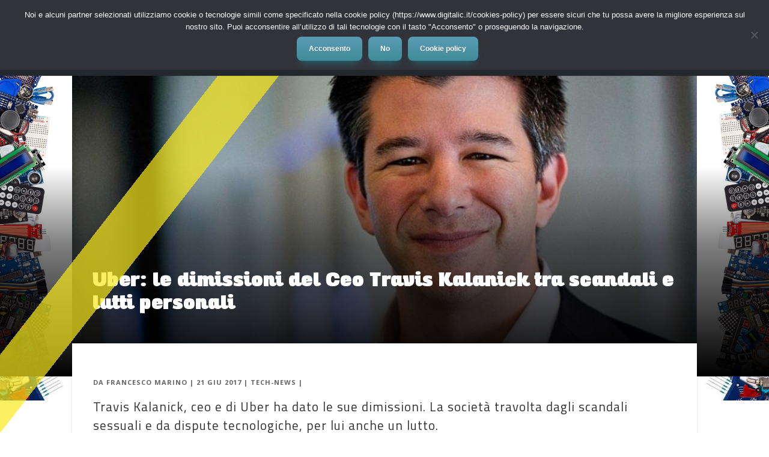

--- FILE ---
content_type: text/html; charset=UTF-8
request_url: https://www.digitalic.it/tech-news/uber-dimissioni-travis-kalanick
body_size: 20277
content:
<!DOCTYPE html>
<!--[if IE 6]>
<html id="ie6" lang="it-IT" prefix="og: http://ogp.me/ns#">
<![endif]-->
<!--[if IE 7]>
<html id="ie7" lang="it-IT" prefix="og: http://ogp.me/ns#">
<![endif]-->
<!--[if IE 8]>
<html id="ie8" lang="it-IT" prefix="og: http://ogp.me/ns#">
<![endif]-->
<!--[if !(IE 6) | !(IE 7) | !(IE 8)  ]><!-->
<html lang="it-IT" prefix="og: http://ogp.me/ns#">
<!--<![endif]-->
<head>
	<meta charset="UTF-8" />
			
	<meta http-equiv="X-UA-Compatible" content="IE=edge">
	<link rel="pingback" href="https://www.digitalic.it/wordpress/xmlrpc.php" />

		<!--[if lt IE 9]>
	<script src="https://www.digitalic.it/wp-content/themes/Divi/js/html5.js" type="text/javascript"></script>
	<![endif]-->

	<script type="text/javascript">
		document.documentElement.className = 'js';
	</script>

	<script>var et_site_url='https://www.digitalic.it/wordpress';var et_post_id='107447';function et_core_page_resource_fallback(a,b){"undefined"===typeof b&&(b=a.sheet.cssRules&&0===a.sheet.cssRules.length);b&&(a.onerror=null,a.onload=null,a.href?a.href=et_site_url+"/?et_core_page_resource="+a.id+et_post_id:a.src&&(a.src=et_site_url+"/?et_core_page_resource="+a.id+et_post_id))}
</script><title>Uber: le dimissioni del Ceo Travis Kalanick tra scandali e lutti personali</title>

<!-- This site is optimized with the Yoast SEO Premium plugin v11.1 - https://yoast.com/wordpress/plugins/seo/ -->
<meta name="description" content="Travis Kalanick, ceo e di Uber ha dato le sue dimissioni. La società travolta dagli scandali sessuali e da dispute tecnologiche, per lui anche un lutto."/>
<link rel="canonical" href="https://www.digitalic.it/tech-news/uber-dimissioni-travis-kalanick" />
<meta property="og:locale" content="it_IT" />
<meta property="og:type" content="article" />
<meta property="og:title" content="Uber: le dimissioni del Ceo Travis Kalanick tra scandali e lutti personali" />
<meta property="og:description" content="Travis Kalanick, ceo e di Uber ha dato le sue dimissioni. La società travolta dagli scandali sessuali e da dispute tecnologiche, per lui anche un lutto." />
<meta property="og:url" content="https://www.digitalic.it/tech-news/uber-dimissioni-travis-kalanick" />
<meta property="og:site_name" content="Digitalic" />
<meta property="article:publisher" content="https://www.facebook.com/DigitalicMag/" />
<meta property="article:author" content="https://www.facebook.com/DigitalicMag/" />
<meta property="article:section" content="Tech-News" />
<meta property="article:published_time" content="2017-06-21T10:26:09+00:00" />
<meta property="article:modified_time" content="2021-08-09T20:06:28+00:00" />
<meta property="og:updated_time" content="2021-08-09T20:06:28+00:00" />
<meta property="fb:app_id" content="4287609941364419" />
<meta property="og:image" content="https://www.digitalic.it/wp-content/uploads/2017/06/Travis-Kalanick-dimissioni-uber.jpg" />
<meta property="og:image:secure_url" content="https://www.digitalic.it/wp-content/uploads/2017/06/Travis-Kalanick-dimissioni-uber.jpg" />
<meta property="og:image:width" content="1080" />
<meta property="og:image:height" content="675" />
<meta name="twitter:card" content="summary_large_image" />
<meta name="twitter:description" content="Travis Kalanick, ceo e di Uber ha dato le sue dimissioni. La società travolta dagli scandali sessuali e da dispute tecnologiche, per lui anche un lutto." />
<meta name="twitter:title" content="Travis Kalanick" />
<meta name="twitter:site" content="@DigitalicMag" />
<meta name="twitter:image" content="https://www.digitalic.it/wp-content/uploads/2017/06/Travis-Kalanick-dimissioni-uber.jpg" />
<meta name="twitter:creator" content="@framarin" />
<script type='application/ld+json' class='yoast-schema-graph yoast-schema-graph--main'>{"@context":"https://schema.org","@graph":[{"@type":"Organization","@id":"https://www.digitalic.it/#organization","name":"","url":"https://www.digitalic.it/","sameAs":["https://www.facebook.com/DigitalicMag/","https://www.instagram.com/digitalicmag/","https://www.youtube.com/user/DigitalicTV","https://twitter.com/DigitalicMag"]},{"@type":"WebSite","@id":"https://www.digitalic.it/#website","url":"https://www.digitalic.it/","name":"Digitalic","publisher":{"@id":"https://www.digitalic.it/#organization"},"potentialAction":{"@type":"SearchAction","target":"https://www.digitalic.it/?s={search_term_string}","query-input":"required name=search_term_string"}},{"@type":"WebPage","@id":"https://www.digitalic.it/tech-news/uber-dimissioni-travis-kalanick#webpage","url":"https://www.digitalic.it/tech-news/uber-dimissioni-travis-kalanick","inLanguage":"it-IT","name":"Uber: le dimissioni del Ceo Travis Kalanick tra scandali e lutti personali","isPartOf":{"@id":"https://www.digitalic.it/#website"},"image":{"@type":"ImageObject","@id":"https://www.digitalic.it/tech-news/uber-dimissioni-travis-kalanick#primaryimage","url":"https://www.digitalic.it/wp-content/uploads/2017/06/Travis-Kalanick-dimissioni-uber.jpg","width":1080,"height":675,"caption":"Travis Kalanick dimissioni uber"},"primaryImageOfPage":{"@id":"https://www.digitalic.it/tech-news/uber-dimissioni-travis-kalanick#primaryimage"},"datePublished":"2017-06-21T10:26:09+00:00","dateModified":"2021-08-09T20:06:28+00:00","description":"Travis Kalanick, ceo e di Uber ha dato le sue dimissioni. La societ\u00e0 travolta dagli scandali sessuali e da dispute tecnologiche, per lui anche un lutto.","breadcrumb":{"@id":"https://www.digitalic.it/tech-news/uber-dimissioni-travis-kalanick#breadcrumb"}},{"@type":"BreadcrumbList","@id":"https://www.digitalic.it/tech-news/uber-dimissioni-travis-kalanick#breadcrumb","itemListElement":[{"@type":"ListItem","position":1,"item":{"@type":"WebPage","@id":"https://www.digitalic.it/","url":"https://www.digitalic.it/","name":"Home"}},{"@type":"ListItem","position":2,"item":{"@type":"WebPage","@id":"https://www.digitalic.it/tech-news","url":"https://www.digitalic.it/tech-news","name":"Tech-News"}},{"@type":"ListItem","position":3,"item":{"@type":"WebPage","@id":"https://www.digitalic.it/tech-news/uber-dimissioni-travis-kalanick","url":"https://www.digitalic.it/tech-news/uber-dimissioni-travis-kalanick","name":"Uber: le dimissioni del Ceo Travis Kalanick tra scandali e lutti personali"}}]},{"@type":"Article","@id":"https://www.digitalic.it/tech-news/uber-dimissioni-travis-kalanick#article","isPartOf":{"@id":"https://www.digitalic.it/tech-news/uber-dimissioni-travis-kalanick#webpage"},"author":{"@id":"https://www.digitalic.it/author/francesco#author","name":"Francesco Marino"},"publisher":{"@id":"https://www.digitalic.it/#organization"},"headline":"Uber: le dimissioni del Ceo Travis Kalanick tra scandali e lutti personali","datePublished":"2017-06-21T10:26:09+00:00","dateModified":"2021-08-09T20:06:28+00:00","commentCount":0,"mainEntityOfPage":"https://www.digitalic.it/tech-news/uber-dimissioni-travis-kalanick#webpage","image":{"@id":"https://www.digitalic.it/tech-news/uber-dimissioni-travis-kalanick#primaryimage"},"articleSection":"Tech-News"},{"@type":"Person","@id":"https://www.digitalic.it/author/francesco#author","name":"Francesco Marino","image":{"@type":"ImageObject","@id":"https://www.digitalic.it/#personlogo","url":"https://secure.gravatar.com/avatar/bcf5ce5fed205b302216cc5255632dd3?s=96&d=mm&r=g","caption":"Francesco Marino"},"description":"Giornalista esperto di tecnologia, da oltre 20 anni si occupa di innovazione, mondo digitale, hardware, software e social. \u00c8 stato direttore editoriale della rivista scientifica Newton e ha lavorato per 11 anni al Gruppo Sole 24 Ore. \u00c8 il fondatore e direttore responsabile di Digitalic","sameAs":["https://www.facebook.com/DigitalicMag/","https://www.instagram.com/digitalicmag/","https://www.linkedin.com/in/francescomarino/","https://twitter.com/https://twitter.com/framarin"]}]}</script>
<!-- / Yoast SEO Premium plugin. -->

<link rel="amphtml" href="https://www.digitalic.it/tech-news/uber-dimissioni-travis-kalanick/amp" /><meta name="generator" content="AMP for WP 1.0.98"/><link rel='dns-prefetch' href='//fonts.googleapis.com' />
<link rel='dns-prefetch' href='//s.w.org' />
<link rel="alternate" type="application/rss+xml" title="Digitalic &raquo; Feed" href="https://www.digitalic.it/feed" />
<link rel="alternate" type="application/rss+xml" title="Digitalic &raquo; Feed dei commenti" href="https://www.digitalic.it/comments/feed" />
		<script type="text/javascript">
			window._wpemojiSettings = {"baseUrl":"https:\/\/s.w.org\/images\/core\/emoji\/11\/72x72\/","ext":".png","svgUrl":"https:\/\/s.w.org\/images\/core\/emoji\/11\/svg\/","svgExt":".svg","source":{"concatemoji":"https:\/\/www.digitalic.it\/wordpress\/wp-includes\/js\/wp-emoji-release.min.js"}};
			!function(e,a,t){var n,r,o,i=a.createElement("canvas"),p=i.getContext&&i.getContext("2d");function s(e,t){var a=String.fromCharCode;p.clearRect(0,0,i.width,i.height),p.fillText(a.apply(this,e),0,0);e=i.toDataURL();return p.clearRect(0,0,i.width,i.height),p.fillText(a.apply(this,t),0,0),e===i.toDataURL()}function c(e){var t=a.createElement("script");t.src=e,t.defer=t.type="text/javascript",a.getElementsByTagName("head")[0].appendChild(t)}for(o=Array("flag","emoji"),t.supports={everything:!0,everythingExceptFlag:!0},r=0;r<o.length;r++)t.supports[o[r]]=function(e){if(!p||!p.fillText)return!1;switch(p.textBaseline="top",p.font="600 32px Arial",e){case"flag":return s([55356,56826,55356,56819],[55356,56826,8203,55356,56819])?!1:!s([55356,57332,56128,56423,56128,56418,56128,56421,56128,56430,56128,56423,56128,56447],[55356,57332,8203,56128,56423,8203,56128,56418,8203,56128,56421,8203,56128,56430,8203,56128,56423,8203,56128,56447]);case"emoji":return!s([55358,56760,9792,65039],[55358,56760,8203,9792,65039])}return!1}(o[r]),t.supports.everything=t.supports.everything&&t.supports[o[r]],"flag"!==o[r]&&(t.supports.everythingExceptFlag=t.supports.everythingExceptFlag&&t.supports[o[r]]);t.supports.everythingExceptFlag=t.supports.everythingExceptFlag&&!t.supports.flag,t.DOMReady=!1,t.readyCallback=function(){t.DOMReady=!0},t.supports.everything||(n=function(){t.readyCallback()},a.addEventListener?(a.addEventListener("DOMContentLoaded",n,!1),e.addEventListener("load",n,!1)):(e.attachEvent("onload",n),a.attachEvent("onreadystatechange",function(){"complete"===a.readyState&&t.readyCallback()})),(n=t.source||{}).concatemoji?c(n.concatemoji):n.wpemoji&&n.twemoji&&(c(n.twemoji),c(n.wpemoji)))}(window,document,window._wpemojiSettings);
		</script>
		<meta content="Divi per Digitalic v.1.1" name="generator"/><style type="text/css">
img.wp-smiley,
img.emoji {
	display: inline !important;
	border: none !important;
	box-shadow: none !important;
	height: 1em !important;
	width: 1em !important;
	margin: 0 .07em !important;
	vertical-align: -0.1em !important;
	background: none !important;
	padding: 0 !important;
}
</style>
<link rel='stylesheet' id='cookie-notice-front-css'  href='https://www.digitalic.it/wp-content/plugins/cookie-notice/css/front.min.css' type='text/css' media='all' />
<link rel='stylesheet' id='vf-skin-css'  href='https://www.digitalic.it/wp-content/plugins/vf-skin/public/css/vf-skin-public.css' type='text/css' media='all' />
<link rel='stylesheet' id='ez-icomoon-css'  href='https://www.digitalic.it/wp-content/plugins/easy-table-of-contents/vendor/icomoon/style.min.css' type='text/css' media='all' />
<link rel='stylesheet' id='ez-toc-css'  href='https://www.digitalic.it/wp-content/plugins/easy-table-of-contents/assets/css/screen.min.css' type='text/css' media='all' />
<style id='ez-toc-inline-css' type='text/css'>
div#ez-toc-container p.ez-toc-title {font-size: 120%;}div#ez-toc-container p.ez-toc-title {font-weight: 500;}div#ez-toc-container ul li {font-size: 95%;}
</style>
<link rel='stylesheet' id='megamenu-css'  href='https://www.digitalic.it/wp-content/uploads/maxmegamenu/style.css' type='text/css' media='all' />
<link rel='stylesheet' id='dashicons-css'  href='https://www.digitalic.it/wordpress/wp-includes/css/dashicons.min.css' type='text/css' media='all' />
<link rel='stylesheet' id='divi-theme-css'  href='https://www.digitalic.it/wp-content/themes/Divi/style.css' type='text/css' media='all' />
<link rel='stylesheet' id='divi-fonts-css'  href='https://fonts.googleapis.com/css?family=Open+Sans:300italic,400italic,600italic,700italic,800italic,400,300,600,700,800&#038;subset=latin,latin-ext' type='text/css' media='all' />
<link rel='stylesheet' id='divi-style-css'  href='https://www.digitalic.it/wp-content/themes/Divi-digitalic/style.css' type='text/css' media='all' />
<link rel='stylesheet' id='essb_theme_standard-css'  href='https://www.digitalic.it/wp-content/plugins/easy-social-share-buttons3/lib/modules/top-posts-widget/css/essb-theme-standard.min.css' type='text/css' media='all' />
<link rel='stylesheet' id='essb-font-css'  href='https://www.digitalic.it/wp-content/plugins/easy-social-share-buttons3/lib/modules/top-posts-widget/css/essb-posts-font.css' type='text/css' media='all' />
<link rel='stylesheet' id='easy-social-share-buttons-css'  href='https://www.digitalic.it/wp-content/plugins/easy-social-share-buttons3/assets/css/easy-social-share-buttons.min.css' type='text/css' media='all' />
<link rel='stylesheet' id='essb-social-followers-counter-css'  href='https://www.digitalic.it/wp-content/plugins/easy-social-share-buttons3/lib/modules/social-followers-counter/assets/css/essb-followers-counter.min.css' type='text/css' media='all' />
<link rel='stylesheet' id='tablepress-default-css'  href='https://www.digitalic.it/wp-content/plugins/tablepress/css/default.min.css' type='text/css' media='all' />
<link rel='stylesheet' id='et-shortcodes-css-css'  href='https://www.digitalic.it/wp-content/themes/Divi/epanel/shortcodes/css/shortcodes.css' type='text/css' media='all' />
<link rel='stylesheet' id='et-shortcodes-responsive-css-css'  href='https://www.digitalic.it/wp-content/themes/Divi/epanel/shortcodes/css/shortcodes_responsive.css' type='text/css' media='all' />
<link rel='stylesheet' id='magnific-popup-css'  href='https://www.digitalic.it/wp-content/themes/Divi/includes/builder/styles/magnific_popup.css' type='text/css' media='all' />
<script type='text/javascript' src='https://www.digitalic.it/wordpress/wp-includes/js/jquery/jquery.js'></script>
<script type='text/javascript' src='https://www.digitalic.it/wordpress/wp-includes/js/jquery/jquery-migrate.min.js'></script>
<script type='text/javascript'>
var cnArgs = {"ajaxUrl":"https:\/\/www.digitalic.it\/wordpress\/wp-admin\/admin-ajax.php","nonce":"19cc06e08c","hideEffect":"fade","position":"top","onScroll":false,"onScrollOffset":100,"onClick":false,"cookieName":"cookie_notice_accepted","cookieTime":2592000,"cookieTimeRejected":2592000,"globalCookie":false,"redirection":false,"cache":true,"revokeCookies":true,"revokeCookiesOpt":"manual"};
</script>
<script type='text/javascript' src='https://www.digitalic.it/wp-content/plugins/cookie-notice/js/front.min.js'></script>
<script type='text/javascript' src='https://www.digitalic.it/wp-content/plugins/vf-skin/public/js/vf-skin-public.js'></script>
<link rel='https://api.w.org/' href='https://www.digitalic.it/wp-json/' />
<link rel="EditURI" type="application/rsd+xml" title="RSD" href="https://www.digitalic.it/wordpress/xmlrpc.php?rsd" />
<link rel="wlwmanifest" type="application/wlwmanifest+xml" href="https://www.digitalic.it/wordpress/wp-includes/wlwmanifest.xml" /> 
<meta name="generator" content="WordPress 4.9.27" />
<link rel='shortlink' href='https://www.digitalic.it/?p=107447' />
<link rel="alternate" type="application/json+oembed" href="https://www.digitalic.it/wp-json/oembed/1.0/embed?url=https%3A%2F%2Fwww.digitalic.it%2Ftech-news%2Fuber-dimissioni-travis-kalanick" />
<link rel="alternate" type="text/xml+oembed" href="https://www.digitalic.it/wp-json/oembed/1.0/embed?url=https%3A%2F%2Fwww.digitalic.it%2Ftech-news%2Fuber-dimissioni-travis-kalanick&#038;format=xml" />
<script type='text/javascript' src='https://digitalic.api.oneall.com/socialize/library.js'></script>
<script type="text/javascript">
	window._wp_rp_static_base_url = 'https://wprp.zemanta.com/static/';
	window._wp_rp_wp_ajax_url = "https://www.digitalic.it/wordpress/wp-admin/admin-ajax.php";
	window._wp_rp_plugin_version = '3.6.4';
	window._wp_rp_post_id = '107447';
	window._wp_rp_num_rel_posts = '3';
	window._wp_rp_thumbnails = true;
	window._wp_rp_post_title = 'Uber%3A+le+dimissioni+del+Ceo+Travis+Kalanick+tra+scandali+e+lutti+personali';
	window._wp_rp_post_tags = ['business', 'mercato', 'tech-news', 'altra', 'dell', 'vita', 'travolta', 'le', 'mondo', 'travi', 'pi', 'la', 'uber', 'del', 'volta', 'che', 'mia', 'da'];
	window._wp_rp_promoted_content = true;
</script>
<link rel="stylesheet" href="https://www.digitalic.it/wp-content/plugins/wordpress-23-related-posts-plugin/static/themes/modern.css?version=3.6.4" />
<style type="text/css" id="et-bloom-custom-css">
					.et_bloom .et_bloom_optin_1 .et_bloom_form_content { background-color: #d1d1d1 !important; } .et_bloom .et_bloom_optin_1 .et_bloom_form_container .et_bloom_form_header { background-color: #3ab8bc !important; } .et_bloom .et_bloom_optin_1 .carrot_edge .et_bloom_form_content:before { border-top-color: #3ab8bc !important; } .et_bloom .et_bloom_optin_1 .carrot_edge.et_bloom_form_right .et_bloom_form_content:before, .et_bloom .et_bloom_optin_1 .carrot_edge.et_bloom_form_left .et_bloom_form_content:before { border-top-color: transparent !important; border-left-color: #3ab8bc !important; }
						@media only screen and ( max-width: 767px ) {.et_bloom .et_bloom_optin_1 .carrot_edge.et_bloom_form_right .et_bloom_form_content:before, .et_bloom .et_bloom_optin_1 .carrot_edge.et_bloom_form_left .et_bloom_form_content:before { border-top-color: #3ab8bc !important; border-left-color: transparent !important; }
						}.et_bloom .et_bloom_optin_1 .et_bloom_form_content button { background-color: #dd3333 !important; } .et_bloom .et_bloom_optin_1 .et_bloom_form_content .et_bloom_fields i { color: #dd3333 !important; } .et_bloom .et_bloom_optin_1 .et_bloom_form_content .et_bloom_custom_field_radio i:before { background: #dd3333 !important; } .et_bloom .et_bloom_optin_1 .et_bloom_form_content button { background-color: #dd3333 !important; } .et_bloom .et_bloom_optin_1 .et_bloom_form_container h2, .et_bloom .et_bloom_optin_1 .et_bloom_form_container h2 span, .et_bloom .et_bloom_optin_1 .et_bloom_form_container h2 strong { font-family: "Open Sans", Helvetica, Arial, Lucida, sans-serif; }.et_bloom .et_bloom_optin_1 .et_bloom_form_container p, .et_bloom .et_bloom_optin_1 .et_bloom_form_container p span, .et_bloom .et_bloom_optin_1 .et_bloom_form_container p strong, .et_bloom .et_bloom_optin_1 .et_bloom_form_container form input, .et_bloom .et_bloom_optin_1 .et_bloom_form_container form button span { font-family: "Open Sans", Helvetica, Arial, Lucida, sans-serif; } div.et_bloom_form_content.et_bloom_1_field.et_bloom_bottom_inline.et_bloom_custom_html_form { padding:20px; }
				</style><meta name="viewport" content="width=device-width, initial-scale=1.0, maximum-scale=1.0, user-scalable=0" />		<style id="theme-customizer-css">
											body { line-height: 1.5em; }
							.woocommerce #respond input#submit, .woocommerce-page #respond input#submit, .woocommerce #content input.button, .woocommerce-page #content input.button, .woocommerce-message, .woocommerce-error, .woocommerce-info { background: #eeee22 !important; }
			#et_search_icon:hover, .mobile_menu_bar:before, .mobile_menu_bar:after, .et_toggle_slide_menu:after, .et-social-icon a:hover, .et_pb_sum, .et_pb_pricing li a, .et_pb_pricing_table_button, .et_overlay:before, .entry-summary p.price ins, .woocommerce div.product span.price, .woocommerce-page div.product span.price, .woocommerce #content div.product span.price, .woocommerce-page #content div.product span.price, .woocommerce div.product p.price, .woocommerce-page div.product p.price, .woocommerce #content div.product p.price, .woocommerce-page #content div.product p.price, .et_pb_member_social_links a:hover, .woocommerce .star-rating span:before, .woocommerce-page .star-rating span:before, .et_pb_widget li a:hover, .et_pb_filterable_portfolio .et_pb_portfolio_filters li a.active, .et_pb_filterable_portfolio .et_pb_portofolio_pagination ul li a.active, .et_pb_gallery .et_pb_gallery_pagination ul li a.active, .wp-pagenavi span.current, .wp-pagenavi a:hover, .nav-single a, .posted_in a { color: #eeee22; }
			.et_pb_contact_submit, .et_password_protected_form .et_submit_button, .et_pb_bg_layout_light .et_pb_newsletter_button, .comment-reply-link, .form-submit .et_pb_button, .et_pb_bg_layout_light .et_pb_promo_button, .et_pb_bg_layout_light .et_pb_more_button, .woocommerce a.button.alt, .woocommerce-page a.button.alt, .woocommerce button.button.alt, .woocommerce-page button.button.alt, .woocommerce input.button.alt, .woocommerce-page input.button.alt, .woocommerce #respond input#submit.alt, .woocommerce-page #respond input#submit.alt, .woocommerce #content input.button.alt, .woocommerce-page #content input.button.alt, .woocommerce a.button, .woocommerce-page a.button, .woocommerce button.button, .woocommerce-page button.button, .woocommerce input.button, .woocommerce-page input.button { color: #eeee22; }
			.footer-widget h4 { color: #eeee22; }
			.et-search-form, .nav li ul, .et_mobile_menu, .footer-widget li:before, .et_pb_pricing li:before, blockquote { border-color: #eeee22; }
			.et_pb_counter_amount, .et_pb_featured_table .et_pb_pricing_heading, .et_quote_content, .et_link_content, .et_audio_content, .et_pb_post_slider.et_pb_bg_layout_dark, .et_slide_in_menu_container { background-color: #eeee22; }
							.container, .et_pb_row, .et_pb_slider .et_pb_container, .et_pb_fullwidth_section .et_pb_title_container, .et_pb_fullwidth_section .et_pb_title_featured_container, .et_pb_fullwidth_header:not(.et_pb_fullscreen) .et_pb_fullwidth_header_container { max-width: 1920px; }
			.et_boxed_layout #page-container, .et_fixed_nav.et_boxed_layout #page-container #top-header, .et_fixed_nav.et_boxed_layout #page-container #main-header, .et_boxed_layout #page-container .container, .et_boxed_layout #page-container .et_pb_row { max-width: 2080px; }
							a { color: #0802ff; }
							#main-header, #main-header .nav li ul, .et-search-form, #main-header .et_mobile_menu { background-color: #23282d; }
											#top-header, #et-secondary-nav li ul { background-color: #f9f900; }
								#top-header, #top-header a { color: #444444; }
									.et_header_style_centered .mobile_nav .select_page, .et_header_style_split .mobile_nav .select_page, .et_nav_text_color_light #top-menu > li > a, .et_nav_text_color_dark #top-menu > li > a, #top-menu a, .et_mobile_menu li a, .et_nav_text_color_light .et_mobile_menu li a, .et_nav_text_color_dark .et_mobile_menu li a, #et_search_icon:before, .et_search_form_container input, span.et_close_search_field:after, #et-top-navigation .et-cart-info { color: #ffffff; }
			.et_search_form_container input::-moz-placeholder { color: #ffffff; }
			.et_search_form_container input::-webkit-input-placeholder { color: #ffffff; }
			.et_search_form_container input:-ms-input-placeholder { color: #ffffff; }
									#top-header, #top-header a, #et-secondary-nav li li a, #top-header .et-social-icon a:before {
													font-weight: bold; font-style: normal; text-transform: none; text-decoration: none; 											}
							#top-menu li a { font-size: 15px; }
			body.et_vertical_nav .container.et_search_form_container .et-search-form input { font-size: 15px !important; }
		
					#top-menu li a, .et_search_form_container input {
									font-weight: bold; font-style: normal; text-transform: uppercase; text-decoration: none; 											}

			.et_search_form_container input::-moz-placeholder {
									font-weight: bold; font-style: normal; text-transform: uppercase; text-decoration: none; 											}
			.et_search_form_container input::-webkit-input-placeholder {
									font-weight: bold; font-style: normal; text-transform: uppercase; text-decoration: none; 											}
			.et_search_form_container input:-ms-input-placeholder {
									font-weight: bold; font-style: normal; text-transform: uppercase; text-decoration: none; 											}
		
					#top-menu li.current-menu-ancestor > a, #top-menu li.current-menu-item > a,
			.et_color_scheme_red #top-menu li.current-menu-ancestor > a, .et_color_scheme_red #top-menu li.current-menu-item > a,
			.et_color_scheme_pink #top-menu li.current-menu-ancestor > a, .et_color_scheme_pink #top-menu li.current-menu-item > a,
			.et_color_scheme_orange #top-menu li.current-menu-ancestor > a, .et_color_scheme_orange #top-menu li.current-menu-item > a,
			.et_color_scheme_green #top-menu li.current-menu-ancestor > a, .et_color_scheme_green #top-menu li.current-menu-item > a { color: #eeee22; }
													#main-footer .footer-widget h4 { color: #eeee22; }
							.footer-widget li:before { border-color: #eeee22; }
						.footer-widget .et_pb_widget div, .footer-widget .et_pb_widget ul, .footer-widget .et_pb_widget ol, .footer-widget .et_pb_widget label { line-height: 1.5em ; }#footer-widgets .footer-widget li:before { top: 7.5px; }.bottom-nav, .bottom-nav a, .bottom-nav li.current-menu-item a { color: #878787; }#et-footer-nav .bottom-nav li.current-menu-item a { color: #878787; }#footer-info, #footer-info a { color: #777777; }									body .et_pb_button,
			.woocommerce a.button.alt, .woocommerce-page a.button.alt, .woocommerce button.button.alt, .woocommerce-page button.button.alt, .woocommerce input.button.alt, .woocommerce-page input.button.alt, .woocommerce #respond input#submit.alt, .woocommerce-page #respond input#submit.alt, .woocommerce #content input.button.alt, .woocommerce-page #content input.button.alt,
			.woocommerce a.button, .woocommerce-page a.button, .woocommerce button.button, .woocommerce-page button.button, .woocommerce input.button, .woocommerce-page input.button, .woocommerce #respond input#submit, .woocommerce-page #respond input#submit, .woocommerce #content input.button, .woocommerce-page #content input.button, .woocommerce-message a.button.wc-forward
			{
													background: #eeee22;
																	border-color: #eeee22;
													border-radius: 1px;
													font-weight: bold; font-style: normal; text-transform: none; text-decoration: none; ;
											}
			body.et_pb_button_helper_class .et_pb_button,
			.woocommerce.et_pb_button_helper_class a.button.alt, .woocommerce-page.et_pb_button_helper_class a.button.alt, .woocommerce.et_pb_button_helper_class button.button.alt, .woocommerce-page.et_pb_button_helper_class button.button.alt, .woocommerce.et_pb_button_helper_class input.button.alt, .woocommerce-page.et_pb_button_helper_class input.button.alt, .woocommerce.et_pb_button_helper_class #respond input#submit.alt, .woocommerce-page.et_pb_button_helper_class #respond input#submit.alt, .woocommerce.et_pb_button_helper_class #content input.button.alt, .woocommerce-page.et_pb_button_helper_class #content input.button.alt,
			.woocommerce.et_pb_button_helper_class a.button, .woocommerce-page.et_pb_button_helper_class a.button, .woocommerce.et_pb_button_helper_class button.button, .woocommerce-page.et_pb_button_helper_class button.button, .woocommerce.et_pb_button_helper_class input.button, .woocommerce-page.et_pb_button_helper_class input.button, .woocommerce.et_pb_button_helper_class #respond input#submit, .woocommerce-page.et_pb_button_helper_class #respond input#submit, .woocommerce.et_pb_button_helper_class #content input.button, .woocommerce-page.et_pb_button_helper_class #content input.button {
									color: #000000 !important;
							}
							body .et_pb_button:after,
			.woocommerce a.button.alt:after, .woocommerce-page a.button.alt:after, .woocommerce button.button.alt:after, .woocommerce-page button.button.alt:after, .woocommerce input.button.alt:after, .woocommerce-page input.button.alt:after, .woocommerce #respond input#submit.alt:after, .woocommerce-page #respond input#submit.alt:after, .woocommerce #content input.button.alt:after, .woocommerce-page #content input.button.alt:after,
			.woocommerce a.button:after, .woocommerce-page a.button:after, .woocommerce button.button:after, .woocommerce-page button.button:after, .woocommerce input.button:after, .woocommerce-page input.button:after, .woocommerce #respond input#submit:after, .woocommerce-page #respond input#submit:after, .woocommerce #content input.button:after, .woocommerce-page #content input.button:after
			{
															content: 'v';
										font-size: 20px;
													color: #000000;
							}
							body .et_pb_button:hover,
			.woocommerce a.button.alt:hover, .woocommerce-page a.button.alt:hover, .woocommerce button.button.alt:hover, .woocommerce-page button.button.alt:hover, .woocommerce input.button.alt:hover, .woocommerce-page input.button.alt:hover, .woocommerce #respond input#submit.alt:hover, .woocommerce-page #respond input#submit.alt:hover, .woocommerce #content input.button.alt:hover, .woocommerce-page #content input.button.alt:hover,
			.woocommerce a.button:hover, .woocommerce-page a.button:hover, .woocommerce button.button:hover, .woocommerce-page button.button:hover, .woocommerce input.button:hover, .woocommerce-page input.button:hover, .woocommerce #respond input#submit:hover, .woocommerce-page #respond input#submit:hover, .woocommerce #content input.button:hover, .woocommerce-page #content input.button:hover
			{
									 color: #0a0a0a !important;
													background: #eeee22 !important;
													border-color: #000000 !important;
															}
		
						h1, h2, h3, h4, h5, h6, .et_quote_content blockquote p, .et_pb_slide_description .et_pb_slide_title {
											font-weight: bold; font-style: normal; text-transform: none; text-decoration: none; 																letter-spacing: 1px;
					
											line-height: 1.5em;
									}
		
		body.home-posts #left-area .et_pb_post .post-meta, body.archive #left-area .et_pb_post .post-meta, body.search #left-area .et_pb_post .post-meta, body.single #left-area .et_pb_post .post-meta { letter-spacing: 1px ; }body.home-posts #left-area .et_pb_post .post-meta, body.archive #left-area .et_pb_post .post-meta, body.search #left-area .et_pb_post .post-meta, body.single #left-area .et_pb_post .post-meta { font-weight: bold; font-style: normal; text-transform: uppercase; text-decoration: none;  }body.home-posts #left-area .et_pb_post h2, body.archive #left-area .et_pb_post h2, body.search #left-area .et_pb_post h2, body.single .et_post_meta_wrapper h1 { font-weight: bold; font-style: normal; text-transform: none; text-decoration: none;  }																												
		@media only screen and ( min-width: 981px ) {
												.et_pb_section { padding: 0% 0; }
					.et_pb_section.et_pb_section_first { padding-top: inherit; }
					.et_pb_fullwidth_section { padding: 0; }
													.et_pb_row { padding: 0% 0; }
													h1 { font-size: 32px; }
					h2, .product .related h2, .et_pb_column_1_2 .et_quote_content blockquote p { font-size: 27px; }
					h3 { font-size: 23px; }
					h4, .et_pb_circle_counter h3, .et_pb_number_counter h3, .et_pb_column_1_3 .et_pb_post h2, .et_pb_column_1_4 .et_pb_post h2, .et_pb_blog_grid h2, .et_pb_column_1_3 .et_quote_content blockquote p, .et_pb_column_3_8 .et_quote_content blockquote p, .et_pb_column_1_4 .et_quote_content blockquote p, .et_pb_blog_grid .et_quote_content blockquote p, .et_pb_column_1_3 .et_link_content h2, .et_pb_column_3_8 .et_link_content h2, .et_pb_column_1_4 .et_link_content h2, .et_pb_blog_grid .et_link_content h2, .et_pb_column_1_3 .et_audio_content h2, .et_pb_column_3_8 .et_audio_content h2, .et_pb_column_1_4 .et_audio_content h2, .et_pb_blog_grid .et_audio_content h2, .et_pb_column_3_8 .et_pb_audio_module_content h2, .et_pb_column_1_3 .et_pb_audio_module_content h2, .et_pb_gallery_grid .et_pb_gallery_item h3, .et_pb_portfolio_grid .et_pb_portfolio_item h2, .et_pb_filterable_portfolio_grid .et_pb_portfolio_item h2 { font-size: 19px; }
					h5 { font-size: 16px; }
					h6 { font-size: 15px; }
					.et_pb_slide_description .et_pb_slide_title { font-size: 48px; }
					.woocommerce ul.products li.product h3, .woocommerce-page ul.products li.product h3, .et_pb_gallery_grid .et_pb_gallery_item h3, .et_pb_portfolio_grid .et_pb_portfolio_item h2, .et_pb_filterable_portfolio_grid .et_pb_portfolio_item h2, .et_pb_column_1_4 .et_pb_audio_module_content h2 { font-size: 16px; }
														.footer-widget h4 { font-size: 18px; }
										.et_header_style_left #et-top-navigation, .et_header_style_split #et-top-navigation  { padding: 29px 0 0 0; }
				.et_header_style_left #et-top-navigation nav > ul > li > a, .et_header_style_split #et-top-navigation nav > ul > li > a { padding-bottom: 29px; }
				.et_header_style_split .centered-inline-logo-wrap { width: 58px; margin: -58px 0; }
				.et_header_style_split .centered-inline-logo-wrap #logo { max-height: 58px; }
				.et_pb_svg_logo.et_header_style_split .centered-inline-logo-wrap #logo { height: 58px; }
				.et_header_style_centered #top-menu > li > a { padding-bottom: 10px; }
				.et_header_style_slide #et-top-navigation, .et_header_style_fullscreen #et-top-navigation { padding: 20px 0 20px 0 !important; }
									.et_header_style_centered #main-header .logo_container { height: 58px; }
																	.et_header_style_centered #logo { max-height: 30%; }
				.et_pb_svg_logo.et_header_style_centered #logo { height: 30%; }
																.et_header_style_centered.et_hide_primary_logo #main-header:not(.et-fixed-header) .logo_container, .et_header_style_centered.et_hide_fixed_logo #main-header.et-fixed-header .logo_container { height: 10.44px; }
										.et_header_style_left .et-fixed-header #et-top-navigation, .et_header_style_split .et-fixed-header #et-top-navigation { padding: 15px 0 0 0; }
				.et_header_style_left .et-fixed-header #et-top-navigation nav > ul > li > a, .et_header_style_split .et-fixed-header #et-top-navigation nav > ul > li > a  { padding-bottom: 15px; }
				.et_header_style_centered header#main-header.et-fixed-header .logo_container { height: 30px; }
				.et_header_style_split .et-fixed-header .centered-inline-logo-wrap { width: 30px; margin: -30px 0;  }
				.et_header_style_split .et-fixed-header .centered-inline-logo-wrap #logo { max-height: 30px; }
				.et_pb_svg_logo.et_header_style_split .et-fixed-header .centered-inline-logo-wrap #logo { height: 30px; }
				.et_header_style_slide .et-fixed-header #et-top-navigation, .et_header_style_fullscreen .et-fixed-header #et-top-navigation { padding: 6px 0 6px 0 !important; }
													.et-fixed-header#top-header, .et-fixed-header#top-header #et-secondary-nav li ul { background-color: #f9f900; }
													.et-fixed-header #top-menu li a { font-size: 15px; }
										.et-fixed-header #top-menu a, .et-fixed-header #et_search_icon:before, .et-fixed-header #et_top_search .et-search-form input, .et-fixed-header .et_search_form_container input, .et-fixed-header .et_close_search_field:after, .et-fixed-header #et-top-navigation .et-cart-info { color: #ffffff !important; }
				.et-fixed-header .et_search_form_container input::-moz-placeholder { color: #ffffff !important; }
				.et-fixed-header .et_search_form_container input::-webkit-input-placeholder { color: #ffffff !important; }
				.et-fixed-header .et_search_form_container input:-ms-input-placeholder { color: #ffffff !important; }
										.et-fixed-header #top-menu li.current-menu-ancestor > a,
				.et-fixed-header #top-menu li.current-menu-item > a { color: #eeee22 !important; }
										.et-fixed-header#top-header a { color: #444444; }
			
					}
					@media only screen and ( min-width: 2400px) {
				.et_pb_row { padding: 0px 0; }
				.et_pb_section { padding: 0px 0; }
				.single.et_pb_pagebuilder_layout.et_full_width_page .et_post_meta_wrapper { padding-top: 0px; }
				.et_pb_section.et_pb_section_first { padding-top: inherit; }
				.et_pb_fullwidth_section { padding: 0; }
			}
		
		@media only screen and ( max-width: 980px ) {
																				}
		@media only screen and ( max-width: 767px ) {
										h1 { font-size: 38px; }
				h2, .product .related h2, .et_pb_column_1_2 .et_quote_content blockquote p { font-size: 32px; }
				h3 { font-size: 27px; }
				h4, .et_pb_circle_counter h3, .et_pb_number_counter h3, .et_pb_column_1_3 .et_pb_post h2, .et_pb_column_1_4 .et_pb_post h2, .et_pb_blog_grid h2, .et_pb_column_1_3 .et_quote_content blockquote p, .et_pb_column_3_8 .et_quote_content blockquote p, .et_pb_column_1_4 .et_quote_content blockquote p, .et_pb_blog_grid .et_quote_content blockquote p, .et_pb_column_1_3 .et_link_content h2, .et_pb_column_3_8 .et_link_content h2, .et_pb_column_1_4 .et_link_content h2, .et_pb_blog_grid .et_link_content h2, .et_pb_column_1_3 .et_audio_content h2, .et_pb_column_3_8 .et_audio_content h2, .et_pb_column_1_4 .et_audio_content h2, .et_pb_blog_grid .et_audio_content h2, .et_pb_column_3_8 .et_pb_audio_module_content h2, .et_pb_column_1_3 .et_pb_audio_module_content h2, .et_pb_gallery_grid .et_pb_gallery_item h3, .et_pb_portfolio_grid .et_pb_portfolio_item h2, .et_pb_filterable_portfolio_grid .et_pb_portfolio_item h2 { font-size: 22px; }
				.et_pb_slider.et_pb_module .et_pb_slides .et_pb_slide_description .et_pb_slide_title { font-size: 58px; }
				.woocommerce ul.products li.product h3, .woocommerce-page ul.products li.product h3, .et_pb_gallery_grid .et_pb_gallery_item h3, .et_pb_portfolio_grid .et_pb_portfolio_item h2, .et_pb_filterable_portfolio_grid .et_pb_portfolio_item h2, .et_pb_column_1_4 .et_pb_audio_module_content h2 { font-size: 20px; }
										.et_pb_section { padding: 0px 0; }
				.et_pb_section.et_pb_section_first { padding-top: inherit; }
				.et_pb_section.et_pb_fullwidth_section { padding: 0; }
										.et_pb_row, .et_pb_column .et_pb_row_inner { padding: 0px 0; }
					}
	</style>

	
	
	
	<style id="module-customizer-css">
		.et_pb_blurb h4 { font-size: 18px; }
.et_pb_slider_fullwidth_off .et_pb_slide_description .et_pb_slide_title { font-size: 46px; }
.et_pb_column_1_3 .et_pb_slider_fullwidth_off .et_pb_slide_description .et_pb_slide_title, .et_pb_column_1_4 .et_pb_slider_fullwidth_off .et_pb_slide_description .et_pb_slide_title { font-size: 25.999999986px; }.et_pb_slider_fullwidth_off .et_pb_slide_description { padding-top: 16%; padding-bottom: 16% }
.et_pb_team_member h4 { font-size: 17px; }
.et_pb_posts .et_pb_post h2 { font-size: 18px; }
.et_pb_column_1_3 .et_pb_posts .et_pb_post h2, .et_pb_column_1_4 .et_pb_posts .et_pb_post h2 { font-size: 15.230769228px; }						.et_pb_social_media_follow li a.icon{
							margin-right: 5.7px;
							width: 20px;
							height: 20px;
						}

						.et_pb_social_media_follow li a.icon::before{
							width: 20px;
							height: 20px;
							font-size: 10px;
							line-height: 20px;
						}

						.et_pb_social_media_follow li a.follow_button{
							font-size: 10px;
						}
						.et_pb_fullwidth_section .et_pb_slide_description .et_pb_slide_title { font-size: 46px; }
.et_pb_fullwidth_section .et_pb_slide_content { font-size: 16px; }
.et_pb_fullwidth_section .et_pb_slide_content { font-weight: bold; font-style: normal; text-transform: none; text-decoration: none;  }
.et_pb_fullwidth_section .et_pb_slide_description { padding-top: 16%; padding-bottom: 16% }
	</style>

	<link rel="shortcut icon" href="https://www.digitalic.it/wp-content/uploads/2014/06/cropped-favicon-144x144.png" />
<script type="text/javascript">var essb_settings = {"ajax_url":"https:\/\/www.digitalic.it\/wordpress\/wp-admin\/admin-ajax.php","essb3_nonce":"c59aee0156","essb3_plugin_url":"https:\/\/www.digitalic.it\/wp-content\/plugins\/easy-social-share-buttons3","essb3_stats":false,"essb3_ga":true,"essb3_ga_mode":"simple","blog_url":"https:\/\/www.digitalic.it\/wordpress\/","essb3_postfloat_stay":false,"post_id":107447};</script>      <meta name="onesignal" content="wordpress-plugin"/>
            <script>

      window.OneSignal = window.OneSignal || [];

      OneSignal.push( function() {
        OneSignal.SERVICE_WORKER_UPDATER_PATH = "OneSignalSDKUpdaterWorker.js.php";
        OneSignal.SERVICE_WORKER_PATH = "OneSignalSDKWorker.js.php";
        OneSignal.SERVICE_WORKER_PARAM = { scope: '/' };

        OneSignal.setDefaultNotificationUrl("https://www.digitalic.it/wordpress");
        var oneSignal_options = {};
        window._oneSignalInitOptions = oneSignal_options;

        oneSignal_options['wordpress'] = true;
oneSignal_options['appId'] = 'e0722eea-dfac-4d3d-833d-347c33305295';
oneSignal_options['allowLocalhostAsSecureOrigin'] = true;
oneSignal_options['welcomeNotification'] = { };
oneSignal_options['welcomeNotification']['title'] = "Digitalic";
oneSignal_options['welcomeNotification']['message'] = "Grazie per esserti registrato";
oneSignal_options['welcomeNotification']['url'] = "https://www.digitalic.it";
oneSignal_options['path'] = "https://www.digitalic.it/wp-content/plugins/onesignal-free-web-push-notifications/sdk_files/";
oneSignal_options['safari_web_id'] = "MTllMjI4OTYtMDIzNS00MjMzLTgwNjgtZmM3ODlmNGIwZjJh";
oneSignal_options['promptOptions'] = { };
oneSignal_options['promptOptions']['actionMessage'] = "Vuoi ricevere le notifiche per gli articoli più interessanti?";
oneSignal_options['promptOptions']['exampleNotificationTitleDesktop'] = "Questo è un esempio di notifica";
oneSignal_options['promptOptions']['exampleNotificationMessageDesktop'] = "Le notifiche apparirano qui";
oneSignal_options['promptOptions']['exampleNotificationTitleMobile'] = "Notifica d\'esempio";
oneSignal_options['promptOptions']['exampleNotificationMessageMobile'] = "Le notifiche appariranno qui";
oneSignal_options['promptOptions']['exampleNotificationCaption'] = "Poi cancellarti quando vuoi";
oneSignal_options['promptOptions']['acceptButtonText'] = "Sì, aggiornami";
oneSignal_options['promptOptions']['cancelButtonText'] = "No, grazie";
oneSignal_options['promptOptions']['siteName'] = "https://www.digitalic.it/";
oneSignal_options['promptOptions']['autoAcceptTitle'] = "Sì, voglio ricevere le notifiche";
oneSignal_options['notifyButton'] = { };
oneSignal_options['notifyButton']['enable'] = true;
oneSignal_options['notifyButton']['position'] = 'bottom-right';
oneSignal_options['notifyButton']['theme'] = 'inverse';
oneSignal_options['notifyButton']['size'] = 'medium';
oneSignal_options['notifyButton']['showCredit'] = true;
oneSignal_options['notifyButton']['text'] = {};
oneSignal_options['notifyButton']['text']['tip.state.unsubscribed'] = 'Ricevi le notifiche';
oneSignal_options['notifyButton']['text']['tip.state.subscribed'] = 'Stai ricevendo le notifiche';
oneSignal_options['notifyButton']['text']['tip.state.blocked'] = 'Hai bloccato le notifiche';
oneSignal_options['notifyButton']['text']['message.action.subscribed'] = 'Grazie per esserti iscritto!';
oneSignal_options['notifyButton']['text']['message.action.resubscribed'] = 'Ti sei registrato per ricevere le notifiche';
oneSignal_options['notifyButton']['text']['message.action.unsubscribed'] = 'Non riceverai più le notifiche';
oneSignal_options['notifyButton']['text']['dialog.main.title'] = 'Gestisce le notifiche';
oneSignal_options['notifyButton']['text']['dialog.main.button.subscribe'] = 'Iscriviti';
oneSignal_options['notifyButton']['text']['dialog.main.button.unsubscribe'] = 'Cancellati';
oneSignal_options['notifyButton']['text']['dialog.blocked.title'] = 'Sblocca le notifiche';
oneSignal_options['notifyButton']['text']['dialog.blocked.message'] = 'Segui le istruzioni per attivare le notifiche';
                OneSignal.init(window._oneSignalInitOptions);
                OneSignal.showSlidedownPrompt();      });

      function documentInitOneSignal() {
        var oneSignal_elements = document.getElementsByClassName("OneSignal-prompt");

        var oneSignalLinkClickHandler = function(event) { OneSignal.push(['registerForPushNotifications']); event.preventDefault(); };        for(var i = 0; i < oneSignal_elements.length; i++)
          oneSignal_elements[i].addEventListener('click', oneSignalLinkClickHandler, false);
      }

      if (document.readyState === 'complete') {
           documentInitOneSignal();
      }
      else {
           window.addEventListener("load", function(event){
               documentInitOneSignal();
          });
      }
    </script>
<style type="text/css">.broken_link, a.broken_link {
	text-decoration: line-through;
}</style><!-- Google tag (gtag.js) -->
<script async src="https://www.googletagmanager.com/gtag/js?id=G-F24TPVER4Z"></script>
<script>
  window.dataLayer = window.dataLayer || [];
  function gtag(){dataLayer.push(arguments);}
  gtag('js', new Date());

  gtag('config', 'G-F24TPVER4Z');
</script>
<link rel="icon" href="https://www.digitalic.it/wp-content/uploads/2014/06/favicon-57x57.png" sizes="32x32" />
<link rel="icon" href="https://www.digitalic.it/wp-content/uploads/2014/06/favicon-57x57.png" sizes="192x192" />
<link rel="apple-touch-icon-precomposed" href="https://www.digitalic.it/wp-content/uploads/2014/06/favicon-57x57.png" />
<meta name="msapplication-TileImage" content="https://www.digitalic.it/wp-content/uploads/2014/06/favicon-57x57.png" />
		<style type="text/css" id="wp-custom-css">
			.et_pb_post .entry-content {
    padding-top: 0px;
}

h2.excerpt  {
    margin-top: 0px;
}

#left-area .post-meta {
    margin-bottom: 0px;
}

.hatom-extra {
    text-align:center;
    padding:10px;
}

.digit-adlabel {
  text-align:center;
  color: #ff0000;
}

.myButton {
	box-shadow: 0px 10px 14px -7px #276873;
	background:linear-gradient(to bottom, #599bb3 5%, #408c99 100%);
	background-color:#599bb3;
	border-radius:8px;
	display:inline-block;
	cursor:pointer;
	color:#ffffff;
	font-family:Arial;
	font-size:12px;
	font-weight:bold;
	padding:10px 20px;
	text-decoration:none;
	text-shadow:0px 1px 0px #3d768a;
}
.myButton:hover {
	background:linear-gradient(to bottom, #408c99 5%, #599bb3 100%);
	background-color:#408c99;
}
.myButton:active {
	position:relative;
	top:1px;
}		</style>
	<style type="text/css">/** Mega Menu CSS: fs **/</style>
</head>
<body class="post-template-default single single-post postid-107447 single-format-standard cookies-not-set et_bloom mega-menu-primary-menu et_button_custom_icon et_pb_button_helper_class et_fullwidth_nav et_fullwidth_secondary_nav et_fixed_nav et_show_nav et_hide_primary_logo et_hide_fixed_logo et_hide_mobile_logo et_cover_background et_secondary_nav_enabled et_secondary_nav_two_panels et_pb_no_sidebar_vertical_divider et_pb_gutter osx et_pb_gutters3 et_primary_nav_dropdown_animation_flip et_secondary_nav_dropdown_animation_flip et_pb_footer_columns2 et_header_style_centered et_full_width_page et_divi_theme">
	<div id="yellow-strip"></div>
	<div id="page-container">

			<div id="top-header">
			<div class="container clearfix">

			
				<div id="et-info">
				
									<a href="mailto:redazione@digitalic.it"><span id="et-info-email">redazione@digitalic.it</span></a>
				
								</div> <!-- #et-info -->

			
				<div id="et-secondary-menu">
				<ul id="et-secondary-nav" class="menu"><li class="menu-item menu-item-type-post_type menu-item-object-page menu-item-has-children menu-item-12"><a href="https://www.digitalic.it/chi-siamo">Chi siamo</a>
<ul class="sub-menu">
	<li class="menu-item menu-item-type-custom menu-item-object-custom menu-item-2683"><a href="/economia-digitale/business/redazione/1274">La redazione</a></li>
	<li class="menu-item menu-item-type-custom menu-item-object-custom menu-item-2682"><a href="/economia-digitale/business/la-redazione-di-digitalic/120">Gli uffici</a></li>
</ul>
</li>
<li class="menu-item menu-item-type-post_type menu-item-object-page menu-item-11"><a href="https://www.digitalic.it/pubblicita/contatti">Contatti</a></li>
<li class="menu-item menu-item-type-post_type menu-item-object-page menu-item-has-children menu-item-73"><a href="https://www.digitalic.it/pubblicita">Pubblicità</a>
<ul class="sub-menu">
	<li class="menu-item menu-item-type-post_type menu-item-object-page menu-item-72"><a href="https://www.digitalic.it/pubblicita/preventivi">Preventivi</a></li>
	<li class="menu-item menu-item-type-post_type menu-item-object-page menu-item-71"><a href="https://www.digitalic.it/pubblicita/media-kit">Media Kit</a></li>
</ul>
</li>
</ul>				</div> <!-- #et-secondary-menu -->

			</div> <!-- .container -->
		</div> <!-- #top-header -->
	
	
		<header id="main-header" data-height-onload="58">
			<div class="container clearfix et_menu_container">
				

				<div class="container_menu" align="center">
					<div class="icone_all">
						<div class="icone_left">
							<a href="/wp-login.php"><span class="ico_login nomobile"></span></a>
							<a href="/pubblicita/contatti"><span class="ico_info ico_nomobile"></span></a>
							<a href="mailto:redazione@digitalic.it"><span class="ico_mail ico_nomobile"></span></a>
						</div>
						<a href="https://www.digitalic.it/">
							<img src="https://www.digitalic.it/wp-content/uploads/2017/05/logo-digitalic-bianco-800.png" alt="Digitalic" id="logo" data-height-percentage="30" />
						</a>
						<div class="icone_right">
							<!-- <a href="/abbonamento-rivista"><span class="ico_cart ico_nomobile"></span></a> -->
							<a href="https://twitter.com/DigitalicMag"><span class="ico_tw ico_nomobile"></span></a>
							<a href="https://www.facebook.com/DigitalicMag"><span class="ico_fb ico_nomobile"></span></a>
						</div>
					</div>
				</div>

				<div id="et-top-navigation" data-height="58" data-fixed-height="30">
											<nav id="top-menu-nav">
						<div id="mega-menu-wrap-primary-menu" class="mega-menu-wrap"><div class="mega-menu-toggle"><div class="mega-toggle-blocks-left"></div><div class="mega-toggle-blocks-center"><div class='mega-toggle-block mega-menu-toggle-block mega-toggle-block-1' id='mega-toggle-block-1' tabindex='0'><span class='mega-toggle-label' role='button' aria-expanded='false'><span class='mega-toggle-label-closed'>MENU</span><span class='mega-toggle-label-open'>MENU</span></span></div></div><div class="mega-toggle-blocks-right"></div></div><ul id="mega-menu-primary-menu" class="mega-menu max-mega-menu mega-menu-horizontal mega-no-js" data-event="hover_intent" data-effect="fade_up" data-effect-speed="200" data-effect-mobile="disabled" data-effect-speed-mobile="0" data-mobile-force-width="false" data-second-click="go" data-document-click="collapse" data-vertical-behaviour="standard" data-breakpoint="981" data-unbind="true" data-mobile-state="collapse_all" data-hover-intent-timeout="300" data-hover-intent-interval="100"><li class='mega-menu-item mega-menu-item-type-taxonomy mega-menu-item-object-category mega-menu-item-has-children mega-align-bottom-left mega-menu-flyout mega-menu-item-17' id='mega-menu-item-17'><a class="mega-menu-link" href="https://www.digitalic.it/hardware-software" aria-haspopup="true" aria-expanded="false" tabindex="0">Hardware & Software<span class="mega-indicator"></span></a>
<ul class="mega-sub-menu">
<li class='mega-menu-item mega-menu-item-type-taxonomy mega-menu-item-object-category mega-menu-item-25' id='mega-menu-item-25'><a class="mega-menu-link" href="https://www.digitalic.it/hardware-software/cyber-security">Cyber Security</a></li></ul>
</li><li class='mega-menu-item mega-menu-item-type-taxonomy mega-menu-item-object-category mega-menu-item-has-children mega-align-bottom-left mega-menu-flyout mega-menu-item-167273' id='mega-menu-item-167273'><a class="mega-menu-link" href="https://www.digitalic.it/device" aria-haspopup="true" aria-expanded="false" tabindex="0">Device<span class="mega-indicator"></span></a>
<ul class="mega-sub-menu">
<li class='mega-menu-item mega-menu-item-type-taxonomy mega-menu-item-object-category mega-menu-item-14478' id='mega-menu-item-14478'><a class="mega-menu-link" href="https://www.digitalic.it/device/mobile">Mobile</a></li><li class='mega-menu-item mega-menu-item-type-taxonomy mega-menu-item-object-category mega-menu-item-167274' id='mega-menu-item-167274'><a class="mega-menu-link" href="https://www.digitalic.it/device/pc">PC</a></li></ul>
</li><li class='mega-menu-item mega-menu-item-type-taxonomy mega-menu-item-object-category mega-menu-item-has-children mega-align-bottom-left mega-menu-flyout mega-menu-item-26' id='mega-menu-item-26'><a class="mega-menu-link" href="https://www.digitalic.it/social-network" aria-haspopup="true" aria-expanded="false" tabindex="0">Social Network<span class="mega-indicator"></span></a>
<ul class="mega-sub-menu">
<li class='mega-menu-item mega-menu-item-type-taxonomy mega-menu-item-object-category mega-menu-item-167275' id='mega-menu-item-167275'><a class="mega-menu-link" href="https://www.digitalic.it/social-network/tv">TV</a></li></ul>
</li><li class='mega-menu-item mega-menu-item-type-taxonomy mega-menu-item-object-category mega-align-bottom-left mega-menu-flyout mega-menu-item-139324' id='mega-menu-item-139324'><a class="mega-menu-link" href="https://www.digitalic.it/app" tabindex="0">App</a></li><li class='mega-menu-item mega-menu-item-type-taxonomy mega-menu-item-object-category mega-align-bottom-left mega-menu-flyout mega-menu-item-167276' id='mega-menu-item-167276'><a class="mega-menu-link" href="https://www.digitalic.it/automotive" tabindex="0">Automotive</a></li><li class='mega-menu-item mega-menu-item-type-taxonomy mega-menu-item-object-category mega-current-post-ancestor mega-current-menu-parent mega-current-post-parent mega-align-bottom-left mega-menu-flyout mega-menu-item-167277' id='mega-menu-item-167277'><a class="mega-menu-link" href="https://www.digitalic.it/tech-news" tabindex="0">Tech-News</a></li><li class='mega-menu-item mega-menu-item-type-taxonomy mega-menu-item-object-category mega-align-bottom-left mega-menu-flyout mega-menu-item-167278' id='mega-menu-item-167278'><a class="mega-menu-link" href="https://www.digitalic.it/eventi-digitalic" tabindex="0">Eventi Digitalic</a></li><li class='mega-menu-item mega-menu-item-type-custom mega-menu-item-object-custom mega-menu-megamenu mega-menu-item-has-children mega-align-bottom-left mega-menu-megamenu mega-has-icon mega-icon-left mega-menu-item-121554' id='mega-menu-item-121554'><a class="dashicons-search mega-menu-link" href="#" aria-haspopup="true" aria-expanded="false" tabindex="0">Cerca<span class="mega-indicator"></span></a>
<ul class="mega-sub-menu">
<li class='mega-menu-item mega-menu-item-type-widget widget_search mega-menu-columns-6-of-6 mega-menu-item-search-5' id='mega-menu-item-search-5'><form role="search" method="get" id="searchform" class="searchform" action="https://www.digitalic.it/">
				<div>
					<label class="screen-reader-text" for="s">Ricerca per:</label>
					<input type="text" value="" name="s" id="s" />
					<input type="submit" id="searchsubmit" value="Cerca" />
				</div>
			</form></li></ul>
</li></ul></div>						</nav>
					
					
					
										
					<div id="et_mobile_nav_menu">
				<div class="mobile_nav closed">
					<span class="select_page">Seleziona una pagina</span>
					<span class="mobile_menu_bar mobile_menu_bar_toggle"></span>
				</div>
			</div>				</div> <!-- #et-top-navigation -->
			</div> <!-- .container -->
			<div class="et_search_outer">
				<div class="container et_search_form_container">
					<form role="search" method="get" class="et-search-form" action="https://www.digitalic.it/">
					<input type="search" class="et-search-field" placeholder="Cerca &hellip;" value="" name="s" title="Cerca:" />					</form>
					<span class="et_close_search_field"></span>
				</div>
			</div>
		</header> <!-- #main-header -->

		<div id="et-main-area">

<!-- single.php -->

<div id="main-content">
	
	<div class="container">

	<div id="ajax-load-more" class="ajax-load-more-wrap infinite classic"  data-alm-id="" data-canonical-url="https://www.digitalic.it/tech-news/uber-dimissioni-travis-kalanick" data-slug="uber-dimissioni-travis-kalanick" data-post-id="107447"  data-localized="ajax_load_more_vars"><div aria-live="polite" aria-atomic="true" class="alm-listing alm-ajax" data-single-post="true" data-single-post-id="107447" data-single-post-order="previous" data-single-post-taxonomy="category" data-single-post-title-template="" data-single-post-site-title="Digitalic" data-single-post-site-tagline="Stay hungry, stay foolish" data-single-post-scroll="true" data-single-post-scrolltop="30" data-single-post-controls="1" data-single-post-progress-bar="" data-single-post-pageview="true" data-container-type="div" data-repeater="default" data-post-type="post" data-order="DESC" data-orderby="date" data-offset="0" data-posts-per-page="1" data-scroll="true" data-scroll-distance="100" data-max-pages="0" data-pause-override="false" data-pause="false" data-button-label="Load More"><div class="alm-reveal alm-single-post post-107447" data-url="https://www.digitalic.it/tech-news/uber-dimissioni-travis-kalanick" data-title="Uber: le dimissioni del Ceo Travis Kalanick tra scandali e lutti personali" data-id="107447" data-page="0">
		
		<div class="clearfix"></div>

		<div class="post-header-full" style="background-image: url(https://www.digitalic.it/wp-content/uploads/2017/06/Travis-Kalanick-dimissioni-uber-1024x640.jpg);">
			<div>
				<div class="container-fluid relative">
					<section class="section">
						<a class="post-category" href=""></a>
						<h1>Uber: le dimissioni del Ceo Travis Kalanick tra scandali e lutti personali</h1>
					</section>
				</div>
			</div>
		</div>

		<div class="container-fluid" id="vf_container_fluid">

		<div id="content-area" class="clearfix">
			<div id="left-area">

				
				
				<article id="post-107447" class="et_pb_post post-107447 post type-post status-publish format-standard has-post-thumbnail hentry category-tech-news">
											<div class="et_post_meta_wrapper">
						
						<p class="post-meta"> da <span class="author vcard"><a href="https://www.digitalic.it/author/francesco" title="Post di Francesco Marino" rel="author">Francesco Marino</a></span> | <span class="published">21 Giu 2017</span> | <a href="https://www.digitalic.it/tech-news" rel="category tag">Tech-News</a> | </p>
												</div> <!-- .et_post_meta_wrapper -->
				
					<div class="entry-content">
					

					<h2 class="excerpt"><p>Travis Kalanick, ceo e di Uber ha dato le sue dimissioni. La società travolta dagli scandali sessuali e da dispute tecnologiche, per lui anche un lutto.</p>
</h2>

					<div class="wp_bannerize hp_250x200">
<div><a  onclick="WPBannerizeJavascript.incrementClickCount(459)"  href="https://twitter.com/DigitalicMag" rel="nofollow" target="_blank">
<img src="https://www.digitalic.it/wp-content/uploads/2020/12/digitalictw.jpg" alt="DigitalicMag" width="300" height="300"/>
</a>
</div></div><br>					<!-- wpb -->
                    
					<p><strong>Travis Kalanick</strong>, l’amministratore delegato di UBER si è dimesso. Appena qualche giorno fa aveva annunciato con una lettera aperta di voler fare un passo indietro. Avevamo pubblicato la sua <a title="lettera di Uber" href="https://www.digitalic.it/economia-digitale/ceo-uber-travis-kalanick-si-ritira" target="_blank">lettera</a> integralmente.<br />
Ma fare un passo indietro non è bastato e oggi sono arrivate le dimissioni definitive di <strong>Travis Kalanick</strong> da Uber.<br />
La società che ha travolto tutto il mondo dei trasporti, che ha fatto coniare un nuovo termine: “uberizzata” per dire che un settore o un’intera economia viene travolta dall’innovazione tecnologia, è stata a sua volta travolta da quanto di più antico e banale esiste: gli scandali sessuali, con accuse ad alcuni dirigenti di molestie e più in generale di un atteggiamento non limpidamente a difesa delle donne e delle minoranza. </p>
<div id="ez-toc-container" class="counter-hierarchy ez-toc-grey">
<div class="ez-toc-title-container">
<p class="ez-toc-title">Indice dei contenuti</p>
<span class="ez-toc-title-toggle"></span></div>
<nav><ul class="ez-toc-list"><li><a href="#Le_dichiarazioni_di_Travis_Kalanick_dopo_le_dimissioni" title="Le dichiarazioni di Travis Kalanick dopo le dimissioni">Le dichiarazioni di Travis Kalanick dopo le dimissioni</a></li><li><a href="#Gli_scandali_di_Uber_che_hanno_portato_alle_dimissioni_di_Travis_Kalanick" title="Gli scandali di Uber che hanno portato alle dimissioni di Travis Kalanick ">Gli scandali di Uber che hanno portato alle dimissioni di Travis Kalanick </a></li><li><a href="#Un_momento_difficile_per_Travis_Kalanick" title="Un momento difficile per Travis Kalanick">Un momento difficile per Travis Kalanick</a></li><li><a href="#Cosa_succedera_ora_ad_Uber" title="Cosa succederà ora ad Uber? ">Cosa succederà ora ad Uber? </a></li></ul></nav></div>
<h2><span class="ez-toc-section" id="Le_dichiarazioni_di_Travis_Kalanick_dopo_le_dimissioni">Le dichiarazioni di Travis Kalanick dopo le dimissioni</span></h2>
<p>Il primo a riportare la notizia delle dimissioni di Travis Kalanick è stato il New York Times a cui l&#8217;ormai ex CEO ha dichiarato: &#8220;Amo Uber più di qualunque altra cosa al mondo e in questo difficile momento della mia vita personale ho accettato la richiesta degli azionisti di farmi da parte per permettere all&#8217;azienda di tornare a costruire anziché essere distratta da un&#8217;altra disputa&#8221;.</p>
<h2><span class="ez-toc-section" id="Gli_scandali_di_Uber_che_hanno_portato_alle_dimissioni_di_Travis_Kalanick">Gli scandali di Uber che hanno portato alle dimissioni di Travis Kalanick </span></h2>
<p>Tutto è iniziato all&#8217;inizio del 2017, quando una ex ingegnere di Uber ha denunciato di aver subito da dirigenti delle molestie sessuali in azienda. A quel punto altre dipendenti hanno preso coraggio e hanno denunciato altri episodi portando alla luce un clima non favorevole alle donne in azienda.</p>
<h2><span class="ez-toc-section" id="Un_momento_difficile_per_Travis_Kalanick">Un momento difficile per Travis Kalanick</span></h2>
<p>Si sapeva che fosse un momento difficile per Uber, e anche per il CEO Travis Kalanick, non solo per gli scandali ma anche perché  i suoi genitori sono stati coinvolti in un tragico incidente nautico, durate il quale ha perso la vita la madre di Kalanick. Per elaborare il lutto improvviso, e prima di apportare modifiche sostanziali ad Uber, Travis aveva annunciato al proprio team la voltà di prendersi una un’aspettativa dalla durata non specificata, ora nemmeno l’aspettativa è sembrata sufficiente e Kalanick ha annunciato le dimissioni definitive. </p>
<h2><span class="ez-toc-section" id="Cosa_succedera_ora_ad_Uber">Cosa succederà ora ad Uber? </span></h2>
<p>Travis Kalanick non è l’unico dirigente a lasciare Uber, prima di lui altri 20 dirigenti se ne sono andati volontariamente o costretti dalla situazione. Ora Uber sta cercando nuovi manager tra cui un responsabile operativo che avrà il difficile compito di sostituire Travis Kalanick.<a href="https://www.digitalic.it/wp-content/uploads/2017/06/Travis-Kalanick-dimissioni-uber.jpg"><img src="https://www.digitalic.it/wp-content/uploads/2017/06/Travis-Kalanick-dimissioni-uber-1024x640.jpg" alt="Travis Kalanick dimissioni uber" width="1024" height="640" class="aligncenter size-large wp-image-107448" srcset="https://www.digitalic.it/wp-content/uploads/2017/06/Travis-Kalanick-dimissioni-uber-1024x640.jpg 1024w, https://www.digitalic.it/wp-content/uploads/2017/06/Travis-Kalanick-dimissioni-uber-300x188.jpg 300w, https://www.digitalic.it/wp-content/uploads/2017/06/Travis-Kalanick-dimissioni-uber-768x480.jpg 768w, https://www.digitalic.it/wp-content/uploads/2017/06/Travis-Kalanick-dimissioni-uber-610x381.jpg 610w, https://www.digitalic.it/wp-content/uploads/2017/06/Travis-Kalanick-dimissioni-uber-400x250.jpg 400w, https://www.digitalic.it/wp-content/uploads/2017/06/Travis-Kalanick-dimissioni-uber.jpg 1080w" sizes="(max-width: 1024px) 100vw, 1024px" /></a></p>
<span class="clearfix"></span><br>
	<div class="hatom-extra"><span class="entry-title"><strong>Uber: le dimissioni del Ceo Travis Kalanick tra scandali e lutti personali</strong></span>
        - Ultima modifica: <span class="updated"> 2017-06-21T12:26:09+00:00</span>
        da <span class="author vcard"><span class="fn">Francesco Marino</span></span></div><div id="author-bio-box" style="background: #f8f8f8; border-top: 2px solid #cccccc; border-bottom: 2px solid #cccccc; color: #333333"><h3><a style="color: #555555;" href="https://www.digitalic.it/author/francesco" title="All posts by Francesco Marino" rel="author">Francesco Marino</a></h3><div class="bio-gravatar"><img alt='' src='https://secure.gravatar.com/avatar/bcf5ce5fed205b302216cc5255632dd3?s=70&#038;d=mm&#038;r=g' srcset='https://secure.gravatar.com/avatar/bcf5ce5fed205b302216cc5255632dd3?s=140&#038;d=mm&#038;r=g 2x' class='avatar avatar-70 photo' height='70' width='70' /></div><a target="_blank" rel="nofollow noopener noreferrer" href="https://www.digitalic.it" class="bio-icon bio-icon-website"></a><a target="_blank" rel="nofollow noopener noreferrer" href="https://www.facebook.com/DigitalicMag/" class="bio-icon bio-icon-facebook"></a><a target="_blank" rel="nofollow noopener noreferrer" href="https://twitter.com/framarin" class="bio-icon bio-icon-twitter"></a><a target="_blank" rel="nofollow noopener noreferrer" href="https://www.linkedin.com/in/francescomarino/" class="bio-icon bio-icon-linkedin"></a><a target="_blank" rel="nofollow noopener noreferrer" href="https://www.instagram.com/digitalicmag/" class="bio-icon bio-icon-instagram"></a><p class="bio-description">Giornalista esperto di tecnologia, da oltre 20 anni si occupa di innovazione, mondo digitale, hardware, software e social. È stato direttore editoriale della rivista scientifica Newton e ha lavorato per 11 anni al Gruppo Sole 24 Ore. È il fondatore e direttore responsabile di Digitalic</p></div><span class="et_bloom_bottom_trigger"></span>					</div> <!-- .entry-content -->
					<div class="et_post_meta_wrapper">
					
					
					<div class="wp_bannerize hp_250x200">
<div><a  onclick="WPBannerizeJavascript.incrementClickCount(459)"  href="https://twitter.com/DigitalicMag" rel="nofollow" target="_blank">
<img src="https://www.digitalic.it/wp-content/uploads/2020/12/digitalictw.jpg" alt="DigitalicMag" width="300" height="300"/>
</a>
</div></div>					<!-- wpb -->


					<div id="essb_footer_107447" class="social footer nomobile">
						<div class="essb_links essb_counters essb_displayed_shortcode essb_share essb_template_copy-retina essb_1438882318 essb_fixedwidth__ essb_links_center print-no" id="essb_displayed_shortcode_1438882318" data-essb-postid="107447" data-essb-position="shortcode" data-essb-button-style="button" data-essb-template="copy-retina" data-essb-counter-pos="insidename" data-essb-url="https://www.digitalic.it/tech-news/uber-dimissioni-travis-kalanick" data-essb-twitter-url="https://www.digitalic.it/tech-news/uber-dimissioni-travis-kalanick" data-essb-instance="1438882318"><ul class="essb_links_list"><li class="essb_item essb_totalcount_item" data-counter-pos="insidename"><span class="essb_totalcount essb_t_l_big " title="" data-shares-text="shares"><span class="essb_t_nb">35<span class="essb_t_nb_after">shares</span></span></span></li><li class="essb_item essb_link_facebook nolightbox"> <a href="https://www.facebook.com/sharer/sharer.php?u=https://www.digitalic.it/tech-news/uber-dimissioni-travis-kalanick&t=Uber: le dimissioni del Ceo Travis Kalanick tra scandali e lutti personali" title="" onclick="essb.window(&#39;https://www.facebook.com/sharer/sharer.php?u=https://www.digitalic.it/tech-news/uber-dimissioni-travis-kalanick&t=Uber: le dimissioni del Ceo Travis Kalanick tra scandali e lutti personali&#39;,&#39;facebook&#39;,&#39;1438882318&#39;); return false;" target="_blank" rel="nofollow" class="nolightbox" ><span class="essb_icon essb_icon_facebook"></span><span class="essb_network_name">Facebook<span class="essb_counter_insidename" data-cnt="1" data-cnt-short="1">1</span></span></a></li><li class="essb_item essb_link_twitter nolightbox"> <a href="#" title="" onclick="essb.window(&#39;https://twitter.com/intent/tweet?text=Uber: le dimissioni del Ceo Travis Kalanick tra scandali e lutti personali&amp;url=https://www.digitalic.it/tech-news/uber-dimissioni-travis-kalanick&amp;counturl=https://www.digitalic.it/tech-news/uber-dimissioni-travis-kalanick&amp;related=DigitalicMag&amp;via=DigitalicMag&#39;,&#39;twitter&#39;,&#39;1438882318&#39;); return false;" target="_blank" rel="nofollow" class="nolightbox" ><span class="essb_icon essb_icon_twitter"></span><span class="essb_network_name">Twitter<span class="essb_counter_insidename" data-cnt="29" data-cnt-short="29">29</span></span></a></li><li class="essb_item essb_link_linkedin nolightbox"> <a href="https://www.linkedin.com/shareArticle?mini=true&amp;ro=true&amp;trk=EasySocialShareButtons&amp;title=Uber: le dimissioni del Ceo Travis Kalanick tra scandali e lutti personali&amp;url=https://www.digitalic.it/tech-news/uber-dimissioni-travis-kalanick" title="" onclick="essb.window(&#39;https://www.linkedin.com/shareArticle?mini=true&amp;ro=true&amp;trk=EasySocialShareButtons&amp;title=Uber: le dimissioni del Ceo Travis Kalanick tra scandali e lutti personali&amp;url=https://www.digitalic.it/tech-news/uber-dimissioni-travis-kalanick&#39;,&#39;linkedin&#39;,&#39;1438882318&#39;); return false;" target="_blank" rel="nofollow" class="nolightbox" ><span class="essb_icon essb_icon_linkedin"></span><span class="essb_network_name">LinkedIn<span class="essb_counter_insidename" data-cnt="" data-cnt-short="0">0</span></span></a></li><li class="essb_item essb_link_flipboard nolightbox"> <a href="https://share.flipboard.com/bookmarklet/popout?url=https://www.digitalic.it/tech-news/uber-dimissioni-travis-kalanick&title=Uber: le dimissioni del Ceo Travis Kalanick tra scandali e lutti personali" title="" onclick="essb.window(&#39;https://share.flipboard.com/bookmarklet/popout?url=https://www.digitalic.it/tech-news/uber-dimissioni-travis-kalanick&title=Uber: le dimissioni del Ceo Travis Kalanick tra scandali e lutti personali&#39;,&#39;flipboard&#39;,&#39;1438882318&#39;); return false;" target="_blank" rel="nofollow" class="nolightbox" ><span class="essb_icon essb_icon_flipboard"></span><span class="essb_network_name">Flipboard</span></a></li><li class="essb_item essb_link_buffer nolightbox"> <a href="https://bufferapp.com/add?url=https://www.digitalic.it/tech-news/uber-dimissioni-travis-kalanick&text=Uber: le dimissioni del Ceo Travis Kalanick tra scandali e lutti personali&via=DigitalicMag&picture=&count=horizontal&source=button" title="" onclick="essb.window(&#39;https://bufferapp.com/add?url=https://www.digitalic.it/tech-news/uber-dimissioni-travis-kalanick&text=Uber: le dimissioni del Ceo Travis Kalanick tra scandali e lutti personali&via=DigitalicMag&picture=&count=horizontal&source=button&#39;,&#39;buffer&#39;,&#39;1438882318&#39;); return false;" target="_blank" rel="nofollow" class="nolightbox" ><span class="essb_icon essb_icon_buffer"></span><span class="essb_network_name">Buffer<span class="essb_counter_insidename" data-cnt="5" data-cnt-short="5">5</span></span></a></li></ul></div> 
					</div>






					<div id="mailup_107447">
						<!-- INC MAILUP START -->

<!-- INC MAILUP END -->					</div>



					


                    
					</div> <!-- .et_post_meta_wrapper -->
				</article> <!-- .et_pb_post -->

			</div> <!-- #left-area -->

					</div> <!-- #content-area -->
		</div> <!-- .container-fluid --></div></div><div class="alm-btn-wrap" style="visibility: hidden;"><button class="alm-load-more-btn more " rel="next" type="button">Load More</button></div></div>
	</div> <!-- .container single -->

</div> <!-- #main-content single -->


	<span class="et_pb_scroll_top et-pb-icon"></span>


			<footer id="main-footer">
				

		
				<div id="et-footer-nav">
					<div class="container">
						<ul id="menu-footer" class="bottom-nav"><li id="menu-item-121917" class="menu-item menu-item-type-post_type menu-item-object-page menu-item-121917"><a href="https://www.digitalic.it/chi-siamo">Chi siamo</a></li>
<li id="menu-item-121918" class="menu-item menu-item-type-post_type menu-item-object-page menu-item-121918"><a href="https://www.digitalic.it/pubblicita/contatti">Contatti</a></li>
<li id="menu-item-121919" class="menu-item menu-item-type-post_type menu-item-object-page menu-item-121919"><a href="https://www.digitalic.it/pubblicita">Pubblicità</a></li>
<li id="menu-item-121921" class="menu-item menu-item-type-post_type menu-item-object-page menu-item-121921"><a href="https://www.digitalic.it/privacy">Privacy</a></li>
<li id="menu-item-123562" class="menu-item menu-item-type-post_type menu-item-object-page menu-item-123562"><a href="https://www.digitalic.it/cookies-policy">Cookies Policy</a></li>
<li id="menu-item-123563" class="menu-item menu-item-type-post_type menu-item-object-page menu-item-123563"><a href="https://www.digitalic.it/disclaimer">Disclaimer</a></li>
</ul>					</div>
				</div> <!-- #et-footer-nav -->

			
				<div id="footer-bottom">
					<div class="container clearfix">
				<ul class="et-social-icons">

	<li class="et-social-icon et-social-facebook">
		<a href="https://www.facebook.com/DigitalicMag" class="icon">
			<span>Facebook</span>
		</a>
	</li>
	<li class="et-social-icon et-social-twitter">
		<a href="https://twitter.com/DigitalicMag" class="icon">
			<span>Twitter</span>
		</a>
	</li>
	<li class="et-social-icon et-social-google-plus">
		<a href="https://plus.google.com/118193155862986457489" class="icon">
			<span>Google</span>
		</a>
	</li>
	<li class="et-social-icon et-social-rss">
		<a href="/feed" class="icon">
			<span>RSS</span>
		</a>
	</li>

</ul><div id="footer-info"><strong>// digitalic  © 2020 - Tutti i diritti riservati - MMEDIA</strong><br>Partita IVA 03339380135 - Reg. Trib. Milano n. 409 del 21/7/2011 - ROC n. 21424 del 3/8/2011</div>					</div>	<!-- .container -->
				</div>
			</footer> <!-- #main-footer -->
		</div> <!-- #et-main-area -->


	</div> <!-- #page-container -->

	<!-- Skin START --><!-- 1 SKIN(S) TO DISPLAY // PRESSURE 100 --><!-- RND 1 - ID 454 -->

<div class="wp_bannerize skin">
<div><a  onclick="WPBannerizeJavascript.incrementClickCount(454)"  href="https://www.digitalic.it/tecnologia/arduino" rel="nofollow" target="_blank">
<img src="https://www.digitalic.it/wp-content/uploads/2020/07/1x1.png" alt="Arduino" width="1" height="1"/>
</a>
</div></div>
		<style>
			#main-footer .container {
				position: relative;
				width: 80%;
				max-width: 65% !important;
				margin: auto;
			}
		</style>

<script type="text/javascript">
	function setkeypresshandler () {

		var v = null;
					var vx = document.getElementsByClassName('post-header-full');
				if ( vx.length >= 1 ) {
			var v = vx[0];
		}

		if ( v != null ) {

			var DOM_div_sx = document.createElement("div");
      		DOM_div_sx.className = 'skin-link ico_nomobile';

			var DOM_a1 = document.createElement("a");
			DOM_a1.href = 'https://www.digitalic.it/tecnologia/arduino';
			DOM_a1.setAttribute('target', '_self');
			DOM_a1.className = 'skin_a_sx';
			DOM_a1.title = 'Arduino';
			if (DOM_a1.addEventListener) {
				DOM_a1.addEventListener('click', function() { WPBannerizeJavascript.incrementClickCount(454); }, false);
			} else {
				if(DOM_a1.attachEvent) {
					DOM_a1.attachEvent('onclick', function() { WPBannerizeJavascript.incrementClickCount(454); } );
				} else {
					DOM_a1.onclick = function () { WPBannerizeJavascript.incrementClickCount(454); };
				}
			}

			var DOM_img1 = document.createElement("img");
			DOM_img1.src = 'https://www.digitalic.it/wp-content/uploads/2020/07/skin_arduino_sx.jpg';
			DOM_img1.id = 'skin_img_sx';

			DOM_div_sx.appendChild(DOM_a1);
			DOM_div_sx.appendChild(DOM_img1);



			var DOM_div_dx = document.createElement("div");
      		DOM_div_dx.className = 'skin-link ico_nomobile';

			var DOM_a2 = document.createElement("a");
			DOM_a2.href = 'https://www.digitalic.it/tecnologia/arduino';
			DOM_a2.setAttribute('target', '_self');
			DOM_a2.className = 'skin_a_dx';
			DOM_a2.title = 'Arduino';
			if (DOM_a2.addEventListener) {
				DOM_a2.addEventListener('click', function() { WPBannerizeJavascript.incrementClickCount(454); }, false);
			} else {
				if(DOM_a2.attachEvent) {
					DOM_a2.attachEvent('onclick', function() { WPBannerizeJavascript.incrementClickCount(454); } );
				} else {
					DOM_a2.onclick = function () { WPBannerizeJavascript.incrementClickCount(454); };
				}
			}

			var DOM_img2 = document.createElement("img");
			DOM_img2.src = 'https://www.digitalic.it/wp-content/uploads/2020/07/skin_arduino_dx.jpg';
			DOM_img2.id = 'skin_img_dx';

			DOM_div_dx.appendChild(DOM_a2);
			DOM_div_dx.appendChild(DOM_img2);

			

			v.appendChild(DOM_div_sx);
			v.appendChild(DOM_div_dx);
		}

		
	}
	
	setkeypresshandler ();
</script>
<!-- Skin END -->

	<script src="//my.hellobar.com/43b74ec0103971ff29afa7feb42996eb68c6d3fd.js" type="text/javascript" async></script><div class="et_bloom_popup et_bloom_optin et_bloom_resize et_bloom_optin_1 et_bloom_auto_popup et_bloom_trigger_bottom et_bloom_auto_close" data-delay="20" data-cookie_duration="7">
							<div class="et_bloom_form_container et_bloom_popup_container et_bloom_form_bottom with_edge carrot_edge et_bloom_rounded et_bloom_form_text_dark et_bloom_animation_fadein">
								
			<div class="et_bloom_form_container_wrapper clearfix">
				<div class="et_bloom_header_outer">
					<div class="et_bloom_form_header et_bloom_header_text_light">
						<img width="610" height="269" src="https://www.digitalic.it/wp-content/uploads/2019/01/astronauta-sito-web-610x269.png" class="et_bloom_hide_mobile et_bloom_image_tada et_bloom_image" alt="" srcset="https://www.digitalic.it/wp-content/uploads/2019/01/astronauta-sito-web-610x269.png 610w, https://www.digitalic.it/wp-content/uploads/2019/01/astronauta-sito-web-300x133.png 300w, https://www.digitalic.it/wp-content/uploads/2019/01/astronauta-sito-web-768x339.png 768w, https://www.digitalic.it/wp-content/uploads/2019/01/astronauta-sito-web-1024x452.png 1024w, https://www.digitalic.it/wp-content/uploads/2019/01/astronauta-sito-web-1080x477.png 1080w" sizes="(max-width: 610px) 100vw, 610px" />
						<div class="et_bloom_form_text">
						<h2>Non rimanere indietro, iscriviti ora</h2><p>Ricevi in tempo reale le notizie del digitale</p>
					</div>
						
					</div>
				</div>
				<div class="et_bloom_form_content et_bloom_1_field et_bloom_bottom_inline et_bloom_custom_html_form" data-optin_id="optin_1" data-service="custom_form" data-list_id="custom_form" data-page_id="107447" data-account="custom_form">
					<form action="https://g4b0g.emailsp.com/frontend/subscribe.aspx">
<div >
<h2>Iscrizione alla Newsletter</h2>
</div>
<div>
<label for="1" >Email*</label>
<input type="email" name="email" id="email" placeholder="Inserisci la tua email" required="required">
<p >controlla la tua inbox per confermare l'iscrizione</p>
</div>
<div>
<label for="2" >Nome</label>
<input type="text" rel="1" name="campo1" id="campo1" placeholder="Nome" maxlength="200">
<p ></p>
</div>
<div>
<label for="3" >Cognome</label>
<input type="text" rel="2" name="campo2" id="campo2" placeholder="Cognome" maxlength="200">
<p ></p>
</div>
<div>
<label for="4" >Privacy*</label>
<div >
<label><input type="checkbox" name="privacy" required="required">Accetto la </label> <a target="_blank" href="http://www.digitalic.it/wp/abbonati/privacy"> Privacy Policy</a>
</div>
</div>
<div>
<button type="submit" name="submit" value="true" >
Registrati
</button>
</div>
<input type="hidden" name="group" value="35" >

<input type="hidden" name="list" value="1">
</form>

					<div class="et_bloom_success_container">
						<span class="et_bloom_success_checkmark"></span>
					</div>
					<h2 class="et_bloom_success_message">Grazie! Ora fai parte di Digitalic!</h2>
					
				</div>
			</div>
			<span class="et_bloom_close_button"></span>
							</div>
						</div><style type="text/css" id="et-builder-page-custom-style">
				 .et_pb_bg_layout_dark { color: #ffffff !important; } .page.et_pb_pagebuilder_layout #main-content { background-color: rgba(255,255,255,0); } .et_pb_section { background-color: #ffffff; }
			</style><link rel='stylesheet' id='wpBannerizeStyleDefault.css-css'  href='https://www.digitalic.it/wp-content/plugins/wp-bannerize/css/wpBannerizeStyleDefault.css' type='text/css' media='all' />
<link rel='stylesheet' id='et-gf-open-sans-css'  href='https://fonts.googleapis.com/css?family=Open+Sans:400,700' type='text/css' media='all' />
<link rel='stylesheet' id='author-bio-box-styles-css'  href='https://www.digitalic.it/wp-content/plugins/author-bio-box/assets/css/author-bio-box.css' type='text/css' media='all' />
<link rel='stylesheet' id='et_bloom-css-css'  href='https://www.digitalic.it/wp-content/plugins/bloom/css/style.css' type='text/css' media='all' />
<script type='text/javascript' src='https://www.digitalic.it/wp-content/themes/Divi/includes/builder/scripts/frontend-builder-global-functions.js'></script>
<script type='text/javascript' src='https://www.digitalic.it/wp-content/themes/Divi/includes/builder/scripts/jquery.mobile.custom.min.js'></script>
<script type='text/javascript' src='https://www.digitalic.it/wp-content/themes/Divi/js/custom.js'></script>
<script type='text/javascript' src='https://www.digitalic.it/wp-content/themes/Divi/js/smoothscroll.js'></script>
<script type='text/javascript' src='https://www.digitalic.it/wordpress/wp-includes/js/jquery/ui/effect.min.js'></script>
<script type='text/javascript' src='https://www.digitalic.it/wordpress/wp-includes/js/jquery/ui/effect-fade.min.js'></script>
<script type='text/javascript' src='https://www.digitalic.it/wordpress/wp-includes/js/jquery/ui/core.min.js'></script>
<script type='text/javascript' src='https://www.digitalic.it/wordpress/wp-includes/js/jquery/ui/widget.min.js'></script>
<script type='text/javascript' src='https://www.digitalic.it/wordpress/wp-includes/js/jquery/ui/accordion.min.js'></script>
<script type='text/javascript' src='https://www.digitalic.it/wordpress/wp-includes/js/jquery/ui/tabs.min.js'></script>
<script type='text/javascript' src='https://www.digitalic.it/wp-content/plugins/presso-shortcodes/js/presso-shortcodes.js'></script>
<script type='text/javascript' src='https://www.digitalic.it/wp-content/themes/Divi/includes/builder/scripts/jquery.fitvids.js'></script>
<script type='text/javascript' src='https://www.digitalic.it/wp-content/themes/Divi/includes/builder/scripts/waypoints.min.js'></script>
<script type='text/javascript' src='https://www.digitalic.it/wp-content/themes/Divi/includes/builder/scripts/jquery.magnific-popup.js'></script>
<script type='text/javascript'>
/* <![CDATA[ */
var et_pb_custom = {"ajaxurl":"https:\/\/www.digitalic.it\/wordpress\/wp-admin\/admin-ajax.php","images_uri":"https:\/\/www.digitalic.it\/wp-content\/themes\/Divi\/images","builder_images_uri":"https:\/\/www.digitalic.it\/wp-content\/themes\/Divi\/includes\/builder\/images","et_frontend_nonce":"778b553605","subscription_failed":"Si prega di verificare i campi di seguito per assicurarsi di aver inserito le informazioni corrette.","et_ab_log_nonce":"6201a483c0","fill_message":"Compila i seguenti campi:","contact_error_message":"Per favore, correggi i seguenti errori:","invalid":"E-mail non valido","captcha":"Captcha","prev":"Indietro","previous":"Precedente","next":"Accanto","wrong_captcha":"Hai inserito un numero errato nei captcha.","is_builder_plugin_used":"","ignore_waypoints":"no","is_divi_theme_used":"1","widget_search_selector":".widget_search","is_ab_testing_active":"","page_id":"107447","unique_test_id":"","ab_bounce_rate":"5","is_cache_plugin_active":"no","is_shortcode_tracking":""};
/* ]]> */
</script>
<script type='text/javascript' src='https://www.digitalic.it/wp-content/themes/Divi/includes/builder/scripts/frontend-builder-scripts.js'></script>
<script type='text/javascript' src='https://www.digitalic.it/wp-content/plugins/bloom/core/admin/js/common.js'></script>
<script type='text/javascript' src='https://www.digitalic.it/wordpress/wp-includes/js/hoverIntent.min.js'></script>
<script type='text/javascript'>
/* <![CDATA[ */
var megamenu = {"timeout":"300","interval":"100"};
/* ]]> */
</script>
<script type='text/javascript' src='https://www.digitalic.it/wp-content/plugins/megamenu/js/maxmegamenu.js'></script>
<script type='text/javascript' src='https://www.digitalic.it/wp-content/themes/Divi-digitalic/custom.js'></script>
<script type='text/javascript' src='https://www.digitalic.it/wordpress/wp-includes/js/wp-embed.min.js'></script>
<script type='text/javascript'>
/* <![CDATA[ */
var wpBannerizeJavascriptLocalization = {"ajaxURL":"https:\/\/www.digitalic.it\/wordpress\/wp-admin\/admin-ajax.php"};
/* ]]> */
</script>
<script type='text/javascript' src='https://www.digitalic.it/wp-content/plugins/wp-bannerize/js/wpBannerizeFrontend.min.js'></script>
<script type='text/javascript' src='https://cdn.onesignal.com/sdks/OneSignalSDK.js?' async='async'></script>
<script type='text/javascript'>
/* <![CDATA[ */
var alm_localize = {"ajaxurl":"https:\/\/www.digitalic.it\/wordpress\/wp-admin\/admin-ajax.php","alm_nonce":"ffe1e3e1e0","rest_api":"https:\/\/www.digitalic.it\/wp-json\/","rest_nonce":"ffaa997435","pluginurl":"https:\/\/www.digitalic.it\/wp-content\/plugins\/ajax-load-more","speed":"200","ga_debug":"false","results_text":"Viewing {post_count} of {total_posts} results.","no_results_text":"No results found.","alm_debug":"","a11y_focus":"1","site_title":"Digitalic","site_tagline":"Stay hungry, stay foolish"};
var ajax_load_more_vars = {"id":"ajax-load-more"};
/* ]]> */
</script>
<script type='text/javascript' src='https://www.digitalic.it/wp-content/plugins/ajax-load-more/core/dist/js/ajax-load-more.min.js'></script>
<script type='text/javascript' src='https://www.digitalic.it/wp-content/plugins/ajax-load-more-previous-post/dist/js/alm-single-posts.min.js'></script>
<script type='text/javascript' src='https://www.digitalic.it/wp-content/plugins/easy-table-of-contents/vendor/smooth-scroll/jquery.smooth-scroll.min.js'></script>
<script type='text/javascript' src='https://www.digitalic.it/wp-content/plugins/easy-table-of-contents/vendor/js-cookie/js.cookie.min.js'></script>
<script type='text/javascript' src='https://www.digitalic.it/wp-content/plugins/easy-table-of-contents/vendor/sticky-kit/jquery.sticky-kit.min.js'></script>
<script type='text/javascript' src='https://www.digitalic.it/wp-content/plugins/easy-table-of-contents/vendor/waypoints/jquery.waypoints.min.js'></script>
<script type='text/javascript'>
/* <![CDATA[ */
var ezTOC = {"smooth_scroll":"1","scroll_offset":"130"};
/* ]]> */
</script>
<script type='text/javascript' src='https://www.digitalic.it/wp-content/plugins/easy-table-of-contents/assets/js/front.min.js'></script>
<script type='text/javascript' src='https://www.digitalic.it/wp-content/plugins/bloom/js/jquery.uniform.min.js'></script>
<script type='text/javascript'>
/* <![CDATA[ */
var bloomSettings = {"ajaxurl":"https:\/\/www.digitalic.it\/wordpress\/wp-admin\/admin-ajax.php","pageurl":"https:\/\/www.digitalic.it\/tech-news\/uber-dimissioni-travis-kalanick","stats_nonce":"901dc016d4","subscribe_nonce":"cbe54727dd","is_user_logged_in":"not_logged"};
/* ]]> */
</script>
<script type='text/javascript' src='https://www.digitalic.it/wp-content/plugins/bloom/js/custom.js'></script>
<script type='text/javascript' src='https://www.digitalic.it/wp-content/plugins/bloom/js/idle-timer.min.js'></script>
<link rel="stylesheet" id="essb-cct-style"  href="https://www.digitalic.it/wp-content/plugins/easy-social-share-buttons3/lib/modules/click-to-tweet/assets/css/styles.min.css" type="text/css" media="all" /><style type="text/css">.essb_fixedwidth__ a { width: px;}.essb_fixedwidth__ a { text-align: center;}</style><script type="text/javascript">
				(function() {
				var po = document.createElement('script'); po.type = 'text/javascript'; po.async=true;;
				po.src = 'https://www.digitalic.it/wp-content/plugins/easy-social-share-buttons3/assets/js/essb-core.min.js';
				var s = document.getElementsByTagName('script')[0]; s.parentNode.insertBefore(po, s);
		})();</script><script type="text/javascript"></script>
		<!-- Cookie Notice plugin v2.4.16 by Hu-manity.co https://hu-manity.co/ -->
		<div id="cookie-notice" role="dialog" class="cookie-notice-hidden cookie-revoke-hidden cn-position-top" style="background-color: rgba(50,50,58,1);"><div class="cookie-notice-container" style="color: #fff"><span id="cn-notice-text" class="cn-text-container">Noi e alcuni partner selezionati utilizziamo cookie o tecnologie simili come specificato nella cookie policy (https://www.digitalic.it/cookies-policy) per essere sicuri che tu possa avere la migliore esperienza sul nostro sito. Puoi acconsentire all’utilizzo di tali tecnologie con il tasto "Acconsento" o proseguendo la navigazione.</span><span id="cn-notice-buttons" class="cn-buttons-container"><a href="#" id="cn-accept-cookie" class="cn-set-cookie cn-button cn-button-custom myButton">Acconsento</a><a href="#" id="cn-refuse-cookie" class="cn-set-cookie cn-button cn-button-custom myButton">No</a><a href="https://www.digitalic.it/cookies-policy" target="_blank" id="cn-more-info" class="cn-more-info cn-button cn-button-custom myButton">Cookie policy</a></span><span id="cn-close-notice" class="cn-close-icon" title="No"></span></div>
			<div class="cookie-revoke-container" style="color: #fff"><span id="cn-revoke-text" class="cn-text-container">Puoi modificare il tuo consenso in ogni momento andando sulla pagina della cookie policy</span><span id="cn-revoke-buttons" class="cn-buttons-container"><a href="#" class="cn-revoke-cookie cn-button cn-button-custom myButton">Modifica consenso</a></span>
			</div>
		</div>
		<!-- / Cookie Notice plugin --></body>
</html>
<!--
Performance optimized by Redis Object Cache. Learn more: https://wprediscache.com

Retrieved 4986 objects (1 MB) from Redis using Predis (v2.1.2).
-->


--- FILE ---
content_type: text/css
request_url: https://www.digitalic.it/wp-content/plugins/easy-social-share-buttons3/lib/modules/top-posts-widget/css/essb-posts-font.css
body_size: 759
content:
@font-face {
  font-family: 'esmp';
  src: url('../font/esmp.eot?72273733');
  src: url('../font/esmp.eot?72273733#iefix') format('embedded-opentype'),
       url('../font/esmp.woff?72273733') format('woff'),
       url('../font/esmp.ttf?72273733') format('truetype'),
       url('../font/esmp.svg?72273733#esmp') format('svg');
  font-weight: normal;
  font-style: normal;
}
/* Chrome hack: SVG is rendered more smooth in Windozze. 100% magic, uncomment if you need it. */
/* Note, that will break hinting! In other OS-es font will be not as sharp as it could be */
/*
@media screen and (-webkit-min-device-pixel-ratio:0) {
  @font-face {
    font-family: 'esmp';
    src: url('../font/esmp.svg?72273733#esmp') format('svg');
  }
}
*/
 
 [class^="essb-icon-"]:before, [class*=" essb-icon-"]:before {
  font-family: "esmp";
  font-style: normal;
  font-weight: normal;
  speak: none;
 
  display: inline-block;
  text-decoration: inherit;
  width: 1em;
  margin-right: .2em;
  text-align: center;
  /* opacity: .8; */
 
  /* For safety - reset parent styles, that can break glyph codes*/
  font-variant: normal;
  text-transform: none;
     
  /* fix buttons height, for twitter bootstrap */
  line-height: 1em;
 
  /* Animation center compensation - margins should be symmetric */
  /* remove if not needed */
  margin-left: .2em;
 
  /* you can be more comfortable with increased icons size */
  /* font-size: 120%; */
 
  /* Uncomment for 3D effect */
  /* text-shadow: 1px 1px 1px rgba(127, 127, 127, 0.3); */
}
 
.essb-icon-facebook:before { content: '\e800'; } /* '' */
.essb-icon-twitter:before { content: '\e801'; } /* '' */
.essb-icon-googleplus:before { content: '\e802'; } /* '' */
.essb-icon-linkedin:before { content: '\e803'; } /* '' */
.essb-icon-pinterest:before { content: '\e804'; } /* '' */
.essb-icon-stumbleupon:before { content: '\e805'; } /* '' */
.essb-icon-reddit:before { content: '\e806'; } /* '' */
.essb-icon-vk:before { content: '\e807'; } /* '' */
.essb-icon-ok:before { content: '\e808'; } /* '' */
.essb-icon-xing:before { content: '\e809'; } /* '' */
.essb-icon-buffer:before { content: '\e80a'; } /* '' */
.essb-icon-managewp:before { content: '\e80b'; } /* '' */
.essb-icon-share:before { content: '\e80c'; } /* '' */

--- FILE ---
content_type: text/css
request_url: https://www.digitalic.it/wp-content/plugins/bloom/css/style.css
body_size: 10701
content:
/*------------------------------------------------*/
/*--------------------[RESET]---------------------*/
/*------------------------------------------------*/

.et_bloom .et_bloom_optin div, .et_bloom .et_bloom_optin span, .et_bloom .et_bloom_optin h2, .et_bloom .et_bloom_optin h3, .et_bloom .et_bloom_optin h4, .et_bloom  .et_bloom_optin p, .et_bloom  .et_bloom_optin a, .et_bloom  .et_bloom_optin font, .et_bloom .et_bloom_optin img, .et_bloom  .et_bloom_optin strike, .et_bloom  .et_bloom_optin strong, .et_bloom  .et_bloom_optin b, .et_bloom .et_bloom_optin u, .et_bloom  .et_bloom_optin i, .et_bloom  .et_bloom_optin ol, .et_bloom  .et_bloom_optin ul, .et_bloom  .et_bloom_optin li { text-transform: none; font-weight: normal; margin: 0; padding: 0; border: 0; outline: 0; font-size: 100%; vertical-align: baseline; background-image:none; -webkit-box-sizing: content-box; -moz-box-sizing: content-box; box-sizing: content-box; -webkit-font-smoothing: antialiased; -moz-osx-font-smoothing: grayscale; }
.et_bloom .et_bloom_optin button { background: none; }

/*------------------------------------------------*/
/*--------------------[ICONS]---------------------*/
/*------------------------------------------------*/

@font-face {
	font-family: 'ET-Bloom';
	src:url('fonts/ET-Bloom.eot?gd6mr8');
	src:url('fonts/ET-Bloom.eot?#iefixgd6mr8') format('embedded-opentype'),
		url('fonts/ET-Bloom.woff?gd6mr8') format('woff'),
		url('fonts/ET-Bloom.ttf?gd6mr8') format('truetype'),
		url('fonts/ET-Bloom.svg?gd6mr8#ETdashboard') format('svg');
	font-weight: normal;
	font-style: normal;
}

.et_bloom .et_bloom_icon,
.et_bloom .et_bloom_optin .et_bloom_form_container .et_bloom_icon { font-family: 'ET-Bloom' !important; speak: none; font-style: normal; font-weight: normal !important; font-variant: normal; text-transform: none; font-size: 16px; -webkit-font-smoothing: antialiased; -moz-osx-font-smoothing: grayscale; }
.et_bloom .et_bloom_icon_close:after { content: "\e60d"; }
.et_bloom .et_bloom_icon_check:after,
.et_bloom .et_bloom_optin .et_bloom_form_container .et_bloom_icon_check:after { content: "\e601"; font-size: 14px; position: relative; top: 1px; left: 2px; }

/*---------------------------------*/
/*-------- GENERAL STYLES ---------*/
/*---------------------------------*/
.et_bloom .et_bloom_visible { display: block !important; }
.et_bloom .et_bloom_rounded_corners { border-radius: 5px; -moz-border-radius: 5px; -webkit-border-radius: 5px; }
.et_bloom button.et_bloom_submit_subscription { cursor: pointer; }
.et_bloom .et_bloom_3_fields.et_bloom_bottom_inline p.et_bloom_popup_input, .et_bloom .et_bloom_3_fields.et_bloom_form_content.et_bloom_bottom_inline button { width: 25%; }
.et_bloom .et_bloom_form_bottom.et_bloom_rounded_corners .et_bloom_form_header { -webkit-border-top-left-radius: 5px; -webkit-border-top-right-radius: 5px; -moz-border-radius-topleft: 5px; -moz-border-radius-topright: 5px; border-top-left-radius: 5px; border-top-right-radius: 5px; }
.et_bloom .et_bloom_form_bottom.et_bloom_rounded_corners .et_bloom_form_content { -webkit-border-bottom-right-radius: 5px; -webkit-border-bottom-left-radius: 5px; -moz-border-radius-bottomright: 5px; -moz-border-radius-bottomleft: 5px; border-bottom-right-radius: 5px; border-bottom-left-radius: 5px; }

.et_bloom button.et_bloom_submit_subscription { position: relative; }
.et_bloom .et_bloom_subscribe_loader { display: none; background: url('../images/subscribe-loader.gif') !important; width: 16px; height: 16px; position: absolute; left: 50%; top: 50%; margin: -8px auto auto -8px !important; }
.et_bloom .et_bloom_button_text_loading .et_bloom_button_text { visibility: hidden; }

.et_bloom .et_bloom_1_field p.et_bloom_popup_input { width: 68%; }

.et_bloom .et_bloom_bottom_stacked p.et_bloom_popup_input { width: 100%; margin-bottom: 10px; padding-right: 0; }
.et_bloom .et_bloom_bottom_stacked button.et_bloom_submit_subscription { width: 100%; }

.et_bloom .et_bloom_form_container h2.et_bloom_error_message { -webkit-animation: et_bloom_fadeInTop 1s 1 cubic-bezier(0.77,0,.175,1); -moz-animation: et_bloom_fadeInTop 1s 1 cubic-bezier(0.77,0,.175,1); -o-animation: et_bloom_fadeInTop 1s 1 cubic-bezier(0.77,0,.175,1); animation: et_bloom_fadeInTop 1s 1 cubic-bezier(0.77,0,.175,1); position: relative; padding: 10px 20px; display: block; background-color: #fff; border-radius: 5px; margin-bottom: 20px; word-break: break-all; }
.et_bloom .et_bloom_form_container h2.et_bloom_error_message:after { content: ''; position: absolute; left: 50%; bottom: -5px; margin-left: -3px; width: 0; height: 0; border-left: 5px solid transparent; border-right: 5px solid transparent; border-top: 5px solid #fff; }

.et_bloom .et_bloom_responsive_edge { display: none; }

.et_bloom .et_bloom_warn_field { -webkit-box-shadow: inset 0px 0px 0px 2px #f45a4a; -moz-box-shadow: inset 0px 0px 0px 2px #f45a4a; box-shadow: inset 0px 0px 0px 2px #f45a4a; }

.et_bloom .et_bloom_header_text_light h2 { color: #fff !important; }
.et_bloom .et_bloom_header_text_light p { color: rgba(255,255,255,0.7) !important; }

.et_bloom .et_bloom_form_header img { height: auto; width: auto; }

.et_bloom .et_bloom_header_outer { height: auto; }
.et_bloom .et_bloom_form_left .et_bloom_header_outer { order: 2; }
.et_bloom .et_bloom_form_right .et_bloom_header_outer, .et_bloom .et_bloom_form_left .et_bloom_header_outer { width: 66%; }
.et_bloom .et_bloom_form_right .et_bloom_form_header, .et_bloom .et_bloom_form_left .et_bloom_form_header { height: 100%; }

.et-fb .et_bloom_make_form_visible { display: block !important; }
.et_bloom_form_left .et_bloom_form_container_wrapper, .et_bloom_form_right .et_bloom_form_container_wrapper { display: flex; }

/*---------------------------------*/
/*------------ FLYIN --------------*/
/*---------------------------------*/

.et_bloom .et_bloom_flyin { display: none; position: fixed; bottom: 0; z-index: 999999; box-sizing: border-box; }
.et_bloom .et_bloom_flyin_right { right: 0; padding-left: 10%; max-width: 100%; }
.et_bloom .et_bloom_flyin_left { left: 0; padding-right: 10%; max-width: 100%; }
.et_bloom .et_bloom_flyin_center { width: 100%; padding: 0 10%; }
	.et_bloom .et_bloom_flyin_center .et_bloom_form_container { max-width: 640px; margin: 0 auto;  position: relative; opacity: 0; }
.et_bloom .et_bloom_stacked_flyin.et_bloom_form_container { width: 320px; }

.et_bloom .et_bloom_flyin_right span.et_bloom_close_button { right: auto; left: -10px; }
.et_bloom .et_bloom_flyin_right .et_bloom_with_border .et_bloom_close_button { top: -13px; left: -13px; right: auto; }

.et_bloom .et_flyin_3_fields.et_bloom_flyin_bottom_inline { max-width: 520px; }
.et_bloom .et_flyin_2_fields.et_bloom_flyin_bottom_inline, .et_bloom .et_flyin_1_field.et_bloom_flyin_bottom_inline { max-width: 420px; }
.et_bloom .et_bloom_flyin .et_bloom_form_right, .et_bloom .et_bloom_flyin .et_bloom_form_left { max-width: 580px !important; }
.et_bloom .et_bloom_flyin_bottom_stacked { max-width: 400px !important; }

.et_bloom .et_bloom_flyin .et_bloom_rounded_corners, .et_bloom .et_bloom_flyin .et_bloom_rounded_corners .et_bloom_form_content { border-radius: 5px 5px 0 0 !important; -webkit-border-radius: 5px 5px 0 0 !important; -moz-border-radius: 5px 5px 0 0 !important; }

/*---------------------------------*/
/*------------ POPUP --------------*/
/*---------------------------------*/
.et_bloom .et_bloom_popup .et_bloom_form_container { position: relative; z-index: 999999999; top: 290px; margin: 0 auto; opacity: 0; }
.et_bloom .et_bloom_popup { display: none; top: 0; left: 0; width: 100%; height: 100%; position: fixed; z-index: 99999999; }
.et_bloom .et_bloom_popup:after{ content: ""; background-color: rgba(0,0,0,.6); top: 0; left: 0; width: 100%; height: 100%; position: fixed; opacity: 0; }
.et_bloom .et_bloom_popup.et_bloom_animated:after { opacity: 1; -webkit-animation: et_bloom_fadeIn 1s 1 cubic-bezier(0.77,0,.175,1); -moz-animation: et_bloom_fadeIn 1s 1 cubic-bezier(0.77,0,.175,1); -o-animation: et_bloom_fadeIn 1s 1 cubic-bezier(0.77,0,.175,1); animation: et_bloom_fadeIn 1s 1 cubic-bezier(0.77,0,.175,1); }
.et_bloom .et_bloom_form_container_wrapper { position: relative; }
.et_bloom .et_bloom_form_container_wrapper.et_bloom_vertical_scroll { overflow: auto; }

/*---------------------------------*/
/*---------- INLINE FORM -----------*/
/*---------------------------------*/
.et_bloom .et_bloom_inline_form, .et_bloom .et_bloom_inline_form .et_bloom_form_container, .et_bloom .et_bloom_inline_form .et_bloom_form_container.et_bloom_form_right { width: 100%; max-width: 100%; }
.et_bloom .et_bloom_inline_form span.et_bloom_close_button { display: none; }
.et_bloom .et_bloom_inline_form .et_bloom_form_container { box-shadow: none; -webkit-box-shadow: none; -moz-box-shadow: none; }
.et_bloom .et_bloom_inline_form { clear: both; margin: 30px 0; display: inline-block; }
.et_bloom .et_bloom_below_post .et_bloom_inline_form { margin-bottom: 0; }
.et_bloom .et_bloom_inline_form .et_bloom_form_container { z-index: 99; }

/* adjust z-index of inline form to not overflow the Divi Frontend Builder elements */
.et-fb.et_bloom .et_bloom_inline_form { position: relative; z-index: 10; }

/*---------------------------------*/
/*------------ WIDGET -------------*/
/*---------------------------------*/
.et_bloom .et_bloom_widget_content span.et_bloom_close_button { display: none; }
.et_bloom .et_bloom_widget_content .et_bloom_form_container { box-shadow: none !important; -webkit-box-shadow: none !important; -moz-box-shadow: none !important; width: auto; max-width: 100%; z-index: 99; }

/* css for forms */

.et_bloom .et_bloom_form_container,
.et_bloom .et_bloom_form_container div,
.et_bloom .et_bloom_form_container span,
.et_bloom .et_bloom_form_container h2,
.et_bloom .et_bloom_form_container h3,
.et_bloom .et_bloom_form_container h4,
.et_bloom .et_bloom_form_container p,
.et_bloom .et_bloom_form_container a,
.et_bloom .et_bloom_form_container font,
.et_bloom .et_bloom_form_container img,
.et_bloom .et_bloom_form_container strike,
.et_bloom .et_bloom_form_container strong,
.et_bloom .et_bloom_form_container b,
.et_bloom .et_bloom_form_container u,
.et_bloom .et_bloom_form_container i,
.et_bloom .et_bloom_form_container ol,
.et_bloom .et_bloom_form_container ul,
.et_bloom .et_bloom_form_container li { font-family: 'Open Sans', helvetica, arial, sans-serif; line-height: 1em; text-transform: none; font-weight: normal; margin: 0; padding: 0; border: 0; outline: 0; font-size: 100%; vertical-align: baseline; background-image:none; -webkit-box-sizing: content-box; -moz-box-sizing: content-box; box-sizing: content-box; -webkit-font-smoothing: antialiased; -moz-osx-font-smoothing: grayscale; }

.et_bloom .et_bloom_form_container .clearfix:after { visibility: hidden; display: block; font-size: 0; content: " "; clear: both; height: 0; }
.et_bloom .et_bloom_form_container { position: relative; }
.et_bloom .et_bloom_form_container .et_bloom_close_button, .et_bloom .et_bloom_success_checkmark:before {
	font-family: 'ET-Bloom';
	speak: none;
	font-style: normal;
	font-weight: normal;
	font-variant: normal;
	text-transform: none;
	line-height: 1;
	font-size: 16px !important;
	/* Better Font Rendering =========== */
	-webkit-font-smoothing: antialiased;
	-moz-osx-font-smoothing: grayscale;
}
.et_bloom .et_bloom_success_container { height: 0; overflow: hidden; opacity: 0; position: relative; margin: 0 auto !important; z-index: -1; }
.et_bloom .et_bloom_success_container.et_bloom_animate_success { height: auto; overflow: visible; z-index: 99; opacity: 1; display: block; }
.et_bloom .et_bloom_form_container h2.et_bloom_success_message { line-height: 1.4em; position: relative; font-size: 14px; display: none; opacity: 0; z-index: -1; text-align: center; color: #888; background: #fff; padding: 10px 10%; width: 80%; max-width: 300px; border-radius: 5px; margin: auto;  }
.et_bloom h2.et_bloom_success_message.et_bloom_animate_message { margin-top: 50px; display: block; opacity: 1; z-index: 99; -webkit-animation: et_bloom_fadeInTop 1s 1 cubic-bezier(0.77,0,.175,1); -moz-animation: et_bloom_fadeInTop 1s 1 cubic-bezier(0.77,0,.175,1); -o-animation: et_bloom_fadeInTop 1s 1 cubic-bezier(0.77,0,.175,1); animation: et_bloom_fadeInTop 1s 1 cubic-bezier(0.77,0,.175,1); }
.et_bloom h2.et_bloom_success_message:after { content: ''; position: absolute; left: 50%; top: -5px; margin-left: -3px; width: 0; height: 0; border-left: 5px solid transparent; border-right: 5px solid transparent; border-bottom: 5px solid #fff; }

.et_bloom .et_bloom_success_checkmark:before { content: "\e60e"; font-size: 25px !important; line-height: 25px; }
.et_bloom span.et_bloom_success_checkmark { opacity: 0; color: #fff !important; background: #82C016; padding: 8px 7px 7px 10px !important; border-radius: 30px; left: 50%; margin-left: -20px; -webkit-transform: rotate(180deg); -ms-transform: rotate(180deg); transform: rotate(180deg); display: block; height: 28px; width: 28px; transition: all 1s; -moz-transition: all 1s; -webkit-transition: all 1s; position: absolute; top: 30px;  }
.et_bloom .et_bloom_success_container.et_bloom_animate_success span.et_bloom_success_checkmark { opacity: 1; top: 0; -webkit-transform: rotate(0deg); -ms-transform: rotate(0deg); transform: rotate(0deg); }

.et_bloom .et_bloom_success_message strong { font-weight: bold; }
.et_bloom .et_bloom_form_container .et_bloom_form_content h2.et_bloom_success_message span { font-weight: normal !important; }

.et_bloom .et_bloom_close_button:before { content: "\e60d"; position: absolute; top: 7px; right: 7px; }
.et_bloom .et_bloom_form_container .et_bloom_close_button { position: absolute; top: -10px; right: -10px; width: 30px; height: 30px; -webkit-border-radius: 30px; -moz-border-radius: 30px; border-radius: 30px; background-color: #fff; -webkit-box-shadow: 0px 2px 4px 0px rgba(0, 0, 0, 0.34); -moz-box-shadow: 0px 2px 4px 0px rgba(0, 0, 0, 0.34); box-shadow: 0px 2px 4px 0px rgba(0, 0, 0, 0.34); cursor: pointer; }
.et_bloom .et_bloom_with_border .et_bloom_close_button { top: -13px; right: -13px; }

.et_bloom .et_bloom_form_container { background-color: #dadfe4; max-width: 640px; z-index: 999999999; -webkit-box-shadow: 0px 0px 60px rgba(0, 0, 0, 0.2); -moz-box-shadow: 0px 0px 60px rgba(0, 0, 0, 0.2); box-shadow: 0px 0px 60px rgba(0, 0, 0, 0.2); -webkit-font-smoothing: antialiased; -moz-osx-font-smoothing: grayscale; }
	.et_bloom .et_bloom_popup .et_bloom_form_container { width: 80%; }
	.et_bloom .et_bloom_form_container, .et_bloom .et_bloom_form_container div, .et_bloom .et_bloom_form_container img, .et_bloom .et_bloom_form_container .et_bloom_popup_input, .et_bloom .et_bloom_form_container input { -webkit-box-sizing: border-box; -moz-box-sizing: border-box; box-sizing: border-box; }
	.et_bloom .et_bloom_form_container .et_bloom_form_header { background-color: #fff; padding: 15px; overflow: hidden; position: relative; }
	.et_bloom .et_bloom_form_container .et_bloom_form_text, .et_bloom .et_bloom_form_container .et_bloom_form_img { max-width: 100%; padding: 15px; display: table-cell; }
		.et_bloom .et_bloom_form_header h2 { font-size: 24px !important; padding-bottom: 0 !important; font-weight: 600 !important; line-height: 1.1em !important; color: rgba(0, 0, 0, 0.8); -webkit-font-smoothing: antialiased; -moz-osx-font-smoothing: grayscale; }
		.et_bloom .et_bloom_form_container.et_bloom_light .et_bloom_form_header h2 { color: #393939; }
		.et_bloom .et_bloom_form_header p { color: rgba(0, 0, 0, 0.5); line-height: 1.6em; font-size: 14px; margin-top: 0.5em; }
		.et_bloom .et_bloom_form_container.et_bloom_light p { color: #666; }
		.et_bloom .et_bloom_form_container.et_bloom_dark .et_bloom_form_header h2, .et_bloom .et_bloom_form_container.et_bloom_dark p { color: #fff; }
	.et_bloom .et_bloom_form_container .et_bloom_form_content { padding: 40px 30px; color: rgba(0, 0, 0, 0.5); width: 100%; background-color: #E9E9E9; position: relative; }
		.et_bloom .et_bloom_form_container .et_bloom_form_content label, .et_bloom .et_bloom_form_content #mc_embed_signup .mc-field-group { margin-bottom: 30px; }
		.et_bloom .et_bloom_form_container .et_bloom_form_content label, span.et_bloom_form_label, .et_bloom .et_bloom_form_container .et_bloom_form_content input { display: block; }
			.et_bloom .et_bloom_form_container .et_bloom_form_content span, .et_bloom .et_bloom_form_content #mc_embed_signup .mc-field-group label, .et_bloom .et_bloom_form_content #mc_embed_signup .mc-field-group strong, .et_bloom .et_bloom_form_aweber .af-body label.previewLabel, .et_bloom .et_bloom_form_campaign_monitor .et_bloom_form_content label, .et_bloom .mimi_field label { color: #444; font-weight: 700 !important; margin-bottom: 10px !important; }
			.et_bloom_form_container .et_bloom_form_content .et_bloom_custom_field_checkbox span { color: rgba(0,0,0,0.5); }
			.et_bloom .et_bloom_form_container.et_bloom_form_text_light .et_bloom_form_content span, .et_bloom .et_bloom_form_container.et_bloom_form_text_light .et_bloom_form_content #mc_embed_signup .mc-field-group label, .et_bloom .et_bloom_form_container.et_bloom_form_text_light .et_bloom_form_content #mc_embed_signup .mc-field-group strong, .et_bloom .et_bloom_form_container.et_bloom_form_text_light .et_bloom_form_content .af-body label.choice, .et_bloom .et_bloom_form_container.et_bloom_form_text_light .et_bloom_form_content .af-body label.previewLabel, .et_bloom_form_container.et_bloom_form_text_light .et_bloom_form_content .et_bloom_custom_field input[type="checkbox"] + label, .et_bloom_form_container.et_bloom_form_text_light .et_bloom_form_content .et_bloom_custom_field input[type="radio"] + label { color: #fff !important; }
			.et_bloom .et_bloom_form_content #mc_embed_signup .mc-field-group ul li label, .et_bloom .et_bloom_form_aweber .et_bloom_form_content .af-body label.choice { color: rgba(0, 0, 0, 0.5) !important; }
			.et_bloom .et_bloom_form_container.et_bloom_form_text_light .et_bloom_form_content #mc_embed_signup .mc-field-group ul li label, .et_bloom .et_bloom_form_container.et_bloom_form_text_light .et_bloom_form_aweber .et_bloom_form_content .af-body label.choice { color: rgba(255, 255, 255, 0.6) !important; }
			.et_bloom #mc_embed_signup .asterisk { color: #C60 !important; }
		.et_bloom .et_bloom_form_container .et_bloom_form_content input, .et_bloom .et_bloom_form_container .et_bloom_form_content select, .et_bloom .et_bloom_form_container .et_bloom_form_content textarea, .et_bloom .et_bloom_form_content #mc_embed_signup .mc-field-group input, .et_bloom .et_bloom_form_content #mc_embed_signup .button, .et_bloom .et_bloom_form_content .af-body input.text, .et_bloom #mc_embed_signup .mc-field-group select, .et_bloom .et_bloom_form_get_response .et_bloom_form_content .wf-input, .et_bloom .et_bloom_form_content .mimi_field #signup_field_reference { background-color: #fff; width: 100%; font-weight: 600; color: rgba(0,0,0,0.5); -moz-box-sizing: border-box; -webkit-box-sizing: border-box; box-sizing: border-box; border: none; }
		.et_bloom .et_bloom_form_container .et_bloom_form_content input, .et_bloom .et_bloom_form_container .et_bloom_form_content textarea, .et_bloom .et_bloom_form_content #mc_embed_signup .mc-field-group input, .et_bloom .et_bloom_form_content .af-body input.text, .et_bloom #mc_embed_signup .mc-field-group select, .et_bloom .et_bloom_form_get_response .et_bloom_form_content .wf-input, .et_bloom .et_bloom_form_content .mimi_field #signup_field_reference { padding: 14px !important; }
		.et_bloom .et_bloom_form_container .et_bloom_form_content .et_bloom_popup_input input { padding: 10px !important; }
		.et_bloom .et_bloom_form_container.et_bloom_form_text_light .et_bloom_form_content input, .et_bloom .et_bloom_form_container.et_bloom_form_text_light .et_bloom_form_content textarea, .et_bloom .et_bloom_form_container.et_bloom_form_text_light .et_bloom_form_content #mc_embed_signup .mc-field-group input, .et_bloom .et_bloom_form_content .af-body input.text, .et_bloom .et_bloom_form_container.et_bloom_form_text_light .et_bloom_form_content select, .et_bloom_form_container.et_bloom_form_text_light .et_bloom_form_content .et_bloom_custom_field input[type="checkbox"] + label i, .et_bloom_form_container.et_bloom_form_text_light .et_bloom_form_content .et_bloom_custom_field input[type="radio"] + label i { background-color: rgba(0,0,0,0.15); color: #fff; }
			.et_bloom .et_bloom_form_text_light input::-webkit-input-placeholder { color: #fff; }
			.et_bloom .et_bloom_form_text_light input:-moz-placeholder { color: #fff; }
			.et_bloom .et_bloom_form_text_light input::-moz-placeholder { color: #fff; }
			.et_bloom .et_bloom_form_text_light input:-ms-input-placeholder { color: #fff; }

			.et_bloom .et_bloom_popup_input input::-webkit-input-placeholder { -webkit-font-smoothing: antialiased; -moz-osx-font-smoothing: grayscale; }
			.et_bloom .et_bloom_popup_input input:-moz-placeholder { -webkit-font-smoothing: antialiased; -moz-osx-font-smoothing: grayscale; }
			.et_bloom .et_bloom_popup_input input::-moz-placeholder { -webkit-font-smoothing: antialiased; -moz-osx-font-smoothing: grayscale; }
			.et_bloom .et_bloom_popup_input input:-ms-input-placeholder { -webkit-font-smoothing: antialiased; -moz-osx-font-smoothing: grayscale; }
		.et_bloom .et_bloom_form_container .et_bloom_form_content input.error { color: #f45a4a; border: 2px solid #f45a4a; -webkit-font-smoothing: antialiased; -moz-osx-font-smoothing: grayscale; }
		/*.et_bloom_form_container .et_bloom_form_content .required { background-image: url(images/required.png) !important; background-position: 98% 50% !important; background-repeat: no-repeat !important; }*/
		.et_bloom .et_bloom_form_container .et_bloom_form_content textarea { min-height: 80px; }
		.et_bloom .et_bloom_form_container .et_bloom_form_content input.et_contact_submit, .et_bloom .et_bloom_form_content #mc_embed_signup .button, .et_bloom .et_bloom_form_campaign_monitor .et_bloom_form_content p button, .et_bloom .et_bloom_form_content .mimi_field .submit, .et_bloom .et_bloom_form_get_response .et_bloom_form_content .wf-button, .et_bloom .et_bloom_form_feedblitz .et_bloom_form_content form input[type="button"], .et_bloom .et_bloom_form_icontact .et_bloom_form_content input[type="submit"] { font-weight: 700; text-transform: uppercase; color: rgba(255,255,255,0.8); cursor: pointer; font-size: 14px; }
		.et_bloom .et_bloom_form_container .et_bloom_form_content input.et_contact_submit, .et_bloom .et_bloom_form_content #mc_embed_signup .button, .et_bloom .et_bloom_form_content #mc_embed_signup .button:hover, .et_bloom .et_bloom_form_campaign_monitor .et_bloom_form_content p button, .et_bloom .et_bloom_form_content .mimi_field .submit, .et_bloom .et_bloom_form_get_response .et_bloom_form_content .wf-button, .et_bloom .et_bloom_form_feedblitz .et_bloom_form_content form input[type="button"], .et_bloom .et_bloom_form_icontact .et_bloom_form_content input[type="submit"] { background-color: #58b9cb; }
		.et_bloom .et_bloom_form_container.et_bloom_dark .et_bloom_form_content input.et_contact_submit, .et_bloom .et_bloom_form_container.et_bloom_dark .et_bloom_form_content #mc_embed_signup .button { color: rgba(0,0,0,0.6); }
		.et_bloom .et_bloom_form_container .et_bloom_form_content .et_bloom_form_footer { padding: 20px 0 0; text-shadow: none; }
			.et_bloom .et_bloom_form_container .et_bloom_form_content .et_bloom_form_footer p { font-size: 12px; }
			.et_bloom .et_bloom_form_container.et_bloom_form_text_light .et_bloom_form_content .et_bloom_form_footer p { color:  rgba(255, 255, 255, 0.4); }
			.et_bloom .et_bloom_form_container.et_bloom_form_text_dark .et_bloom_form_content .et_bloom_form_footer p { color: rgba(0, 0, 0, 0.7); }
.et_bloom .et_bloom_form_container.et_bloom_rounded input, .et_bloom .et_bloom_form_container.et_bloom_rounded textarea, .et_bloom .et_bloom_form_container.et_bloom_rounded .et_bloom_form_content #mc_embed_signup .button, .et_bloom .et_bloom_form_container.et_bloom_rounded button { -moz-border-radius: 3px !important; -webkit-border-radius: 3px !important; border-radius: 3px !important; }
	.et_bloom .et_bloom_inline .input { margin-right: 20px; float: left; width: 30% !important; }
	.et_bloom .et_bloom_inline .input:last-child { margin-right: 0 !important; }
.et_bloom .et_bloom_optin .et_bloom_border_solid, .et_bloom .et_bloom_optin .breakout_edge.et_bloom_border_solid .et_bloom_form_header { border: 6px solid #4fa8ed; }
	.et_bloom .et_bloom_optin .breakout_edge { border: none !important; }
	.et_bloom .et_bloom_optin .breakout_edge.et_bloom_border_solid.et_bloom_form_bottom .et_bloom_form_header { border-bottom: none; }
	.et_bloom .et_bloom_optin .et_bloom_border_solid.et_bloom_border_position_top, .et_bloom .et_bloom_optin .breakout_edge.et_bloom_border_solid.et_bloom_border_position_top .et_bloom_form_header { border-left: none; border-right: none; border-bottom: none;  }
	.et_bloom .et_bloom_optin .et_bloom_border_solid.et_bloom_border_position_right, .et_bloom .et_bloom_optin .breakout_edge.et_bloom_border_solid.et_bloom_border_position_right .et_bloom_form_header { border-left: none; border-top: none; border-bottom: none; }
	.et_bloom .et_bloom_optin .et_bloom_border_solid.et_bloom_border_position_bottom, .et_bloom .et_bloom_optin .breakout_edge.et_bloom_border_solid.et_bloom_border_position_bottom .et_bloom_form_header { border-left: none; border-top: none; border-right: none; }
	.et_bloom .et_bloom_optin .et_bloom_border_solid.et_bloom_border_position_left, .et_bloom .et_bloom_optin .breakout_edge.et_bloom_border_solid.et_bloom_border_position_left .et_bloom_form_header { border-bottom: none; border-top: none; border-right: none; }
	.et_bloom .et_bloom_optin .et_bloom_border_solid.et_bloom_border_position_top_bottom, .et_bloom .et_bloom_optin .breakout_edge.et_bloom_border_solid.et_bloom_border_position_top_bottom .et_bloom_form_header {border-left: none; border-right: none; }
	.et_bloom .et_bloom_optin .et_bloom_border_solid.et_bloom_border_position_left_right, .et_bloom .et_bloom_optin .breakout_edge.et_bloom_border_solid.et_bloom_border_position_left_right .et_bloom_form_header { border-bottom: none; border-top: none; }
.et_bloom .et_bloom_optin .et_bloom_border_inset, .et_bloom .et_bloom_optin .breakout_edge.et_bloom_border_inset .et_bloom_form_header { -moz-box-shadow: inset 0 0 0 3px #4fa8ed; -webkit-box-shadow: inset 0 0 0 3px #4fa8ed; box-shadow: inset 0 0 0 3px #4fa8ed; border: 8px solid #fff; padding: 3px; }
	.et_bloom .et_bloom_optin .breakout_edge.et_bloom_border_inset.et_bloom_form_bottom .et_bloom_form_header { margin-bottom: -11px !important; }
	.et_bloom .et_bloom_optin .breakout_edge.et_bloom_border_inset.et_bloom_form_right .et_bloom_form_header { margin-left: 11px !important; margin-top: 1% !important; }
	.et_bloom .et_bloom_optin .breakout_edge.et_bloom_border_inset.et_bloom_form_left .et_bloom_form_header { margin-right: 11px !important; margin-top: 1% !important; }
	.et_bloom .et_bloom_form_left.breakout_edge.et_bloom_border_inset .et_bloom_close_button { right: -5px !important; }
	.et_bloom .et_bloom_optin .et_bloom_border_inset.et_bloom_border_position_top, .et_bloom .et_bloom_optin .breakout_edge.et_bloom_border_inset.et_bloom_border_position_top .et_bloom_form_header { -moz-box-shadow: inset 0 3px 0 0 #4fa8ed; -webkit-box-shadow: inset 0 3px 0 0 #4fa8ed; box-shadow: inset 0 3px 0 0 #4fa8ed; border-right: none; border-left: none; border-bottom: none; padding: 3px 0 0; }
	.et_bloom .et_bloom_optin .et_bloom_border_inset.et_bloom_border_position_right, .et_bloom .et_bloom_optin .breakout_edge.et_bloom_border_inset.et_bloom_border_position_right .et_bloom_form_header { -moz-box-shadow: inset -3px 0 0 0 #4fa8ed; -webkit-box-shadow: inset -3px 0 0 0 #4fa8ed; box-shadow: inset -3px 0 0 0 #4fa8ed; border-top: none; border-left: none; border-bottom: none; padding: 0 3px 0 0; }
	.et_bloom .et_bloom_optin .et_bloom_border_inset.et_bloom_border_position_bottom, .et_bloom .et_bloom_optin .breakout_edge.et_bloom_border_inset.et_bloom_border_position_bottom .et_bloom_form_header { -moz-box-shadow: inset 0 -3px 0 0 #4fa8ed; -webkit-box-shadow: inset 0 -3px 0 0 #4fa8ed; box-shadow: inset 0 -3px 0 0 #4fa8ed; border-top: none; border-left: none; border-right: none; padding: 0 0 3px 0; }
	.et_bloom .et_bloom_optin .et_bloom_border_inset.et_bloom_border_position_left, .et_bloom .et_bloom_optin .breakout_edge.et_bloom_border_inset.et_bloom_border_position_left .et_bloom_form_header { -moz-box-shadow: inset 3px 0 0 0 #4fa8ed; -webkit-box-shadow: inset 3px 0 0 0 #4fa8ed; box-shadow: inset 3px 0 0 0 #4fa8ed; border-top: none; border-bottom: none; border-right: none; padding: 0 0 0 3px; }
	.et_bloom .et_bloom_optin .et_bloom_border_inset.et_bloom_border_position_top_bottom, .et_bloom .et_bloom_optin .breakout_edge.et_bloom_border_inset.et_bloom_border_position_top_bottom .et_bloom_form_header { -moz-box-shadow: inset 0 3px 0 0 #4fa8ed, inset 0 -3px 0 0 #4fa8ed; -webkit-box-shadow: inset 0 3px 0 0 #4fa8ed, inset 0 -3px 0 0 #4fa8ed; box-shadow: inset 0 3px 0 0 #4fa8ed, inset 0 -3px 0 0 #4fa8ed; border-left: none; border-right: none; padding: 3px 0 3px; }
	.et_bloom .et_bloom_optin .et_bloom_border_inset.et_bloom_border_position_left_right, .et_bloom .et_bloom_optin .breakout_edge.et_bloom_border_inset.et_bloom_border_position_left_right .et_bloom_form_header { -moz-box-shadow: inset 3px 0 0 0 #4fa8ed, inset -3px 0 0 0 #4fa8ed; -webkit-box-shadow: inset 3px 0 0 0 #4fa8ed, inset -3px 0 0 0 #4fa8ed; box-shadow: inset 3px 0 0 0 #4fa8ed, inset -3px 0 0 0 #4fa8ed; border-top: none; border-bottom: none; padding: 0 3px 0 3px; }
	.et_bloom .et_bloom_optin .breakout_edge.et_bloom_border_inset { padding: 0; -moz-box-shadow: none !important; -webkit-box-shadow: none !important; box-shadow: none !important; border: none !important; }
.et_bloom .et_bloom_optin .et_bloom_border_double, .et_bloom .et_bloom_optin .breakout_edge.et_bloom_border_double .et_bloom_form_header { -moz-box-shadow: inset 0 0 0 6px #fff, inset 0 0 0 8px #4fa8ed; -webkit-box-shadow: inset 0 0 0 6px #fff, inset 0 0 0 8px #4fa8ed; box-shadow: inset 0 0 0 6px #fff, inset 0 0 0 8px #4fa8ed; border: 2px solid #4fa8ed; padding: 8px; }
	.et_bloom .et_bloom_optin .breakout_edge.et_bloom_border_double.et_bloom_form_bottom .et_bloom_form_header { margin-bottom: -10px !important; }
	.et_bloom .et_bloom_optin .breakout_edge.et_bloom_border_double.et_bloom_form_right .et_bloom_form_header { margin-left: 10px !important; margin-top: 1% !important; }
	.et_bloom .et_bloom_optin .breakout_edge.et_bloom_border_double.et_bloom_form_left .et_bloom_form_header { margin-right: 10px !important; margin-top: 1% !important; }
	.et_bloom .et_bloom_form_left.breakout_edge.et_bloom_border_double .et_bloom_close_button { right: -5px !important; }
	.et_bloom .et_bloom_optin .et_bloom_border_double.et_bloom_border_position_top, .et_bloom .et_bloom_optin .breakout_edge.et_bloom_border_double.et_bloom_border_position_top .et_bloom_form_header { -moz-box-shadow: inset 0 6px 0 0 #fff, inset 0 8px 0 0 #4fa8ed; -webkit-box-shadow: inset 0 6px 0 0 #fff, inset 0 8px 0 0 #4fa8ed; box-shadow: inset 0 6px 0 0 #fff, inset 0 8px 0 0 #4fa8ed; border: 2px solid #4fa8ed; padding: 8px 0 0; border-right: none; border-left: none; border-bottom: none; }
	.et_bloom .et_bloom_optin .et_bloom_border_double.et_bloom_border_position_right, .et_bloom .et_bloom_optin .breakout_edge.et_bloom_border_double.et_bloom_border_position_right .et_bloom_form_header { -moz-box-shadow: inset -6px 0 0 0 #fff, inset -8px 0 0 0 #4fa8ed; -webkit-box-shadow: inset -6px 0 0 0 #fff, inset -8px 0 0 0 #4fa8ed; box-shadow: inset -6px 0 0 0 #fff, inset -8px 0 0 0 #4fa8ed; border: 2px solid #4fa8ed; padding: 0 8px 0 0; border-top: none; border-left: none; border-bottom: none; }
	.et_bloom .et_bloom_optin .et_bloom_border_double.et_bloom_border_position_bottom, .et_bloom .et_bloom_optin .breakout_edge.et_bloom_border_double.et_bloom_border_position_bottom .et_bloom_form_header { -moz-box-shadow: inset 0 -6px 0 0 #fff, inset 0 -8px 0 0 #4fa8ed; -webkit-box-shadow: inset 0 -6px 0 0 #fff, inset 0 -8px 0 0 #4fa8ed; box-shadow: inset 0 -6px 0 0 #fff, inset 0 -8px 0 0 #4fa8ed; border: 2px solid #4fa8ed; padding: 0 0 8px 0; border-top: none; border-left: none; border-right: none; }
	.et_bloom .et_bloom_optin .et_bloom_border_double.et_bloom_border_position_left, .et_bloom .et_bloom_optin .breakout_edge.et_bloom_border_double.et_bloom_border_position_left .et_bloom_form_header { -moz-box-shadow: inset 4px 0 0 0 #fff, inset 6px 0 0 0 #4fa8ed; -webkit-box-shadow: inset 4px 0 0 0 #fff, inset 6px 0 0 0 #4fa8ed; box-shadow: inset 6px 0 0 0 #fff, inset 8px 0 0 0 #4fa8ed; border: 2px solid #4fa8ed; padding: 0 0 0 8px; border-top: none; border-bottom: none; border-right: none; }
	.et_bloom .et_bloom_optin .et_bloom_border_double.et_bloom_border_position_top_bottom, .et_bloom .et_bloom_optin .breakout_edge.et_bloom_border_double.et_bloom_border_position_top_bottom .et_bloom_form_header { -moz-box-shadow: inset 0 6px 0 0 #fff, inset 0 8px 0 0 #4fa8ed, inset 0 -6px 0 0 #fff, inset 0 -8px 0 0 #4fa8ed; -webkit-box-shadow: inset 0 6px 0 0 #fff, inset 0 8px 0 0 #4fa8ed, inset 0 -6px 0 0 #fff, inset 0 -8px 0 0 #4fa8ed; box-shadow: inset 0 6px 0 0 #fff, inset 0 8px 0 0 #4fa8ed, inset 0 -6px 0 0 #fff, inset 0 -8px 0 0 #4fa8ed; border: 2px solid #4fa8ed; padding: 8px 0 8px; border-left: none; border-right: none; }
	.et_bloom .et_bloom_optin .et_bloom_border_double.et_bloom_border_position_left_right, .et_bloom .et_bloom_optin .breakout_edge.et_bloom_border_double.et_bloom_border_position_left_right .et_bloom_form_header { -moz-box-shadow: inset 6px 0 0 0 #fff, inset 8px 0 0 0 #4fa8ed, inset -6px 0 0 0 #fff, inset -8px 0 0 0 #4fa8ed; -webkit-box-shadow: inset 6px 0 0 0 #fff, inset 8px 0 0 0 #4fa8ed, inset -6px 0 0 0 #fff, inset -8px 0 0 0 #4fa8ed; box-shadow: inset 6px 0 0 0 #fff, inset 8px 0 0 0 #4fa8ed, inset -6px 0 0 0 #fff, inset -8px 0 0 0 #4fa8ed; border: 2px solid #4fa8ed; padding: 0 8px 0 8px; border-top: none; border-bottom: none; }
	.et_bloom .et_bloom_optin .breakout_edge.et_bloom_border_double { padding: 0; -moz-box-shadow: none !important; -webkit-box-shadow: none !important; box-shadow: none !important; border: none !important; }
.et_bloom .et_bloom_optin .et_bloom_border_dashed,.et_bloom .et_bloom_optin .breakout_edge.et_bloom_border_dashed .et_bloom_header_outer { padding: 8px; }
	.et_bloom .et_bloom_optin .breakout_edge.et_bloom_border_dashed .et_bloom_header_outer { background: white; }
	.et_bloom .et_bloom_optin .breakout_edge.et_bloom_border_dashed.et_bloom_form_right .et_bloom_header_outer, .et_bloom .et_bloom_optin .breakout_edge.et_bloom_border_dashed.et_bloom_form_left .et_bloom_header_outer { margin-top: 1.5% !important; }
	.et_bloom .et_bloom_optin .breakout_edge.et_bloom_border_dashed.et_bloom_form_bottom .et_bloom_header_outer { width: 98% !important; margin: auto; float: none; padding-bottom: 0 !important; }
	.et_bloom .et_bloom_optin .et_bloom_border_dashed .et_bloom_form_container_wrapper, .et_bloom .et_bloom_optin .breakout_edge.et_bloom_border_dashed .et_bloom_form_header { border: 2px dashed #333; }
	.et_bloom .et_bloom_optin .breakout_edge .et_bloom_form_container_wrapper { border: none !important; }
	.et_bloom .et_bloom_optin .breakout_edge.et_bloom_border_dashed.et_bloom_form_bottom .et_bloom_form_header { border-bottom: none; }
	.et_bloom .et_bloom_optin .et_bloom_border_dashed.et_bloom_border_position_top .et_bloom_form_container_wrapper, .et_bloom .et_bloom_optin .breakout_edge.et_bloom_border_dashed.et_bloom_border_position_top .et_bloom_form_header { border-left: none; border-right: none; border-bottom: none;  }
	.et_bloom .et_bloom_optin .et_bloom_border_dashed.et_bloom_border_position_right .et_bloom_form_container_wrapper, .et_bloom .et_bloom_optin .breakout_edge.et_bloom_border_dashed.et_bloom_border_position_right .et_bloom_form_header { border-left: none; border-top: none; border-bottom: none; }
	.et_bloom .et_bloom_optin .et_bloom_border_dashed.et_bloom_border_position_bottom .et_bloom_form_container_wrapper, .et_bloom .et_bloom_optin .breakout_edge.et_bloom_border_dashed.et_bloom_border_position_bottom .et_bloom_form_header { border-left: none; border-top: none; border-right: none; }
	.et_bloom .et_bloom_optin .et_bloom_border_dashed.et_bloom_border_position_left .et_bloom_form_container_wrapper, .et_bloom .et_bloom_optin .breakout_edge.et_bloom_border_dashed.et_bloom_border_position_left .et_bloom_form_header { border-bottom: none; border-top: none; border-right: none; }
	.et_bloom .et_bloom_optin .et_bloom_border_dashed.et_bloom_border_position_top_bottom .et_bloom_form_container_wrapper, .et_bloom .et_bloom_optin .breakout_edge.et_bloom_border_dashed.et_bloom_border_position_top_bottom .et_bloom_form_header { border-left: none; border-right: none; }
	.et_bloom .et_bloom_optin .et_bloom_border_dashed.et_bloom_border_position_left_right .et_bloom_form_container_wrapper, .et_bloom .et_bloom_optin .breakout_edge.et_bloom_border_dashed.et_bloom_border_position_left_right .et_bloom_form_header { border-bottom: none; border-top: none; }
	.et_bloom .et_bloom_optin .et_bloom_border_dashed.et_bloom_border_position_top, .et_bloom .et_bloom_optin .breakout_edge.et_bloom_border_dashed.et_bloom_border_position_top .et_bloom_header_outer { padding: 8px 0 0 0; }
	.et_bloom .et_bloom_optin .et_bloom_border_dashed.et_bloom_border_position_right, .et_bloom .et_bloom_optin .breakout_edge.et_bloom_border_dashed.et_bloom_border_position_right .et_bloom_header_outer { padding: 0 8px 0 0; }
	.et_bloom .et_bloom_optin .et_bloom_border_dashed.et_bloom_border_position_bottom, .et_bloom .et_bloom_optin .breakout_edge.et_bloom_border_dashed.et_bloom_border_position_bottom .et_bloom_header_outer { padding: 0 0 8px 0; }
	.et_bloom .et_bloom_optin .et_bloom_border_dashed.et_bloom_border_position_left, .et_bloom .et_bloom_optin .breakout_edge.et_bloom_border_dashed.et_bloom_border_position_left .et_bloom_header_outer { padding: 0 0 0 8px; }
	.et_bloom .et_bloom_optin .et_bloom_border_dashed.et_bloom_border_position_top_bottom, .et_bloom .et_bloom_optin .breakout_edge.et_bloom_border_dashed.et_bloom_border_position_top_bottom .et_bloom_header_outer { padding: 8px 0 8px 0; }
	.et_bloom .et_bloom_optin .et_bloom_border_dashed.et_bloom_border_position_left_right, .et_bloom .et_bloom_optin .breakout_edge.et_bloom_border_dashed.et_bloom_border_position_left_right .et_bloom_header_outer { padding: 0 8px 0 8px; }
	.et_bloom .et_bloom_optin .breakout_edge.et_bloom_border_dashed { padding: 0; }
.et_bloom .et_bloom_optin .et_bloom_border_letter { padding: 6px; background: repeating-linear-gradient( 135deg, #4fa8ed, #4fa8ed 10px, #fff 10px, #fff 20px, #f84d3b 20px, #f84d3b 30px, #fff 30px, #fff 40px ); }
	.et_bloom .et_bloom_optin .et_bloom_border_letter .et_bloom_form_content { background-color: #cecece; }
	.et_bloom .et_bloom_optin .breakout_edge.et_bloom_border_letter .et_bloom_header_outer { background: repeating-linear-gradient( 135deg, #4fa8ed, #4fa8ed 10px, #fff 10px, #fff 20px, #f84d3b 20px, #f84d3b 30px, #fff 30px, #fff 40px ); padding: 6px 6px 0 !important; width: 98%; margin: auto !important; }
	.et_bloom .et_bloom_optin .breakout_edge.et_bloom_border_letter.et_bloom_form_left .et_bloom_header_outer, .et_bloom .et_bloom_optin .breakout_edge.et_bloom_border_letter.et_bloom_form_right .et_bloom_header_outer { height: 95%; float: left; padding: 6px 0 6px 6px !important; width: 100%; margin-top: 1% !important; }
	.et_bloom .et_bloom_optin .breakout_edge.et_bloom_border_letter.et_bloom_form_left .et_bloom_header_outer { padding: 6px 6px 6px 0 !important; }
	.et_bloom .et_bloom_optin .breakout_edge.et_bloom_border_letter.et_bloom_form_left .et_bloom_header_outer .et_bloom_form_header, .et_bloom .et_bloom_optin .breakout_edge.et_bloom_border_letter.et_bloom_form_right .et_bloom_header_outer .et_bloom_form_header { margin-top: 0 !important; height: 100% !important; }
	.et_bloom .et_bloom_optin .breakout_edge.et_bloom_border_letter.et_bloom_form_bottom .et_bloom_header_outer .et_bloom_form_header { width: 100% !important; }

	.et_bloom .et_bloom_optin .et_bloom_border_letter.et_bloom_border_position_top { padding: 6px 0 0; background: repeating-linear-gradient( 135deg, #4fa8ed, #4fa8ed 10px, #fff 10px, #fff 20px, #f84d3b 20px, #f84d3b 30px, #fff 30px, #fff 40px ); border-right: none; border-left: none; border-bottom: none; }
	.et_bloom .et_bloom_optin .et_bloom_border_letter.et_bloom_border_position_right { padding: 0 6px 0 0; background: repeating-linear-gradient( 135deg, #4fa8ed, #4fa8ed 10px, #fff 10px, #fff 20px, #f84d3b 20px, #f84d3b 30px, #fff 30px, #fff 40px ); border-top: none; border-left: none; border-bottom: none; }
	.et_bloom .et_bloom_optin .et_bloom_border_letter.et_bloom_border_position_bottom { padding: 0 0 6px 0; background: repeating-linear-gradient( 135deg, #4fa8ed, #4fa8ed 10px, #fff 10px, #fff 20px, #f84d3b 20px, #f84d3b 30px, #fff 30px, #fff 40px ); border-top: none; border-left: none; border-right: none; }
	.et_bloom .et_bloom_optin .et_bloom_border_letter.et_bloom_border_position_left { padding: 0 0 0 6px; background: repeating-linear-gradient( 135deg, #4fa8ed, #4fa8ed 10px, #fff 10px, #fff 20px, #f84d3b 20px, #f84d3b 30px, #fff 30px, #fff 40px ); border-top: none; border-bottom: none; border-right: none; }
	.et_bloom .et_bloom_optin .et_bloom_border_letter.et_bloom_border_position_top_bottom { padding: 6px 0 6px; background: repeating-linear-gradient( 135deg, #4fa8ed, #4fa8ed 10px, #fff 10px, #fff 20px, #f84d3b 20px, #f84d3b 30px, #fff 30px, #fff 40px ); border-left: none; border-right: none; }
	.et_bloom .et_bloom_optin .et_bloom_border_letter.et_bloom_border_position_left_right { padding: 0 6px 0 6px; background: repeating-linear-gradient( 135deg, #4fa8ed, #4fa8ed 10px, #fff 10px, #fff 20px, #f84d3b 20px, #f84d3b 30px, #fff 30px, #fff 40px ); border-top: none; border-bottom: none; }

	.et_bloom .et_bloom_optin .breakout_edge.et_bloom_border_letter { background: none !important; }
	.et_bloom .et_bloom_optin .breakout_edge.et_bloom_border_letter.et_bloom_border_position_bottom .et_bloom_header_outer { padding: 0 0 6px 0 !important; }
	.et_bloom .et_bloom_optin .breakout_edge.et_bloom_border_letter.et_bloom_border_position_top_bottom .et_bloom_header_outer { padding: 6px 0 6px 0 !important; }
	.et_bloom .et_bloom_optin .breakout_edge.et_bloom_border_letter.et_bloom_border_position_left_right .et_bloom_header_outer { padding: 0 6px 0 6px !important; }
	.et_bloom .et_bloom_optin .breakout_edge.et_bloom_border_letter.et_bloom_border_position_top .et_bloom_header_outer, .et_bloom .et_bloom_optin .breakout_edge.et_bloom_border_letter.et_bloom_border_position_top_bottom.et_bloom_form_bottom .et_bloom_header_outer { padding: 6px 0 0 0 !important; }
	.et_bloom .et_bloom_optin .breakout_edge.et_bloom_border_letter.et_bloom_border_position_right .et_bloom_header_outer, .et_bloom .et_bloom_optin .breakout_edge.et_bloom_border_letter.et_bloom_border_position_left_right.et_bloom_form_left .et_bloom_header_outer { padding: 0 6px 0 0 !important; }
	.et_bloom .et_bloom_optin .breakout_edge.et_bloom_border_letter.et_bloom_border_position_left .et_bloom_header_outer, .et_bloom .et_bloom_optin .breakout_edge.et_bloom_border_letter.et_bloom_border_position_left_right.et_bloom_form_right .et_bloom_header_outer { padding: 0 0 0 6px !important; }
	.et_bloom .et_bloom_optin .breakout_edge.et_bloom_border_letter.et_bloom_border_position_bottom.et_bloom_form_bottom .et_bloom_header_outer, .et_bloom .et_bloom_optin .breakout_edge.et_bloom_border_letter.et_bloom_border_position_right.et_bloom_form_right .et_bloom_header_outer, .et_bloom .et_bloom_optin .breakout_edge.et_bloom_border_letter.et_bloom_border_position_left.et_bloom_form_left .et_bloom_header_outer { padding: 0 !important; }

	.et_bloom .et_bloom_optin .breakout_edge.et_bloom_border_letter { padding: 0 !important; }
	.et_bloom .et_bloom_rounded_corners.breakout_edge.et_bloom_border_letter .et_bloom_header_outer { border-radius: 5px; }

.et_bloom .et_bloom_form_container.et_bloom_form_text_light .et_bloom_form_content { color: rgba(255, 255, 255, 0.6); }

.et_bloom .et_bloom_form_content div.radio { -moz-border-radius: 25px; -webkit-border-radius: 25px; border-radius: 25px; }

.et_bloom .et_bloom_form_content div.radio .checked:before { background: #7f7f7f; width: 11px; height: 11px; -moz-border-radius: 11px; -webkit-border-radius: 11px; border-radius: 11px; top: 7px; left: 7px; }
.et_bloom .et_bloom_form_container.et_bloom_form_text_light .et_bloom_form_content div.radio .checked:before { background: #fff; }

.et_bloom .et_bloom_form_content div.checker .checked:before { top: 7px; left: 6px; width: 14px; height: 11px; background: url('../images/checked.png') no-repeat; }
.et_bloom .et_bloom_form_container.et_bloom_form_text_light .et_bloom_form_content div.checker .checked:before { background-image: url('../images/checked_light.png'); }
.et_bloom .et_bloom_form_content div.radio .checked:before, .et_bloom .et_bloom_form_content div.checker .checked:before { content: ''; position: absolute; }
.et_bloom .et_bloom_form_content div.radio, .et_bloom .et_bloom_form_content div.checker { background: #fff; margin-right: 10px; position: relative; display: inline-block; zoom: 1; vertical-align: middle; }
.et_bloom .et_bloom_form_container.et_bloom_form_text_light .et_bloom_form_content div.radio, .et_bloom .et_bloom_form_container.et_bloom_form_text_light .et_bloom_form_content div.checker { background: rgba(0,0,0,0.15); }
.et_bloom .et_bloom_form_content div.radio, .et_bloom .et_bloom_form_content div.checker, .et_bloom .et_bloom_form_content div.radio span, .et_bloom .et_bloom_form_content div.radio input { width: 25px; height: 25px; }

.et_bloom .et_bloom_form_content div.radio input, .et_bloom .et_bloom_form_content div.checker input { opacity: 0; filter: alpha(opacity=0); -moz-opacity: 0; border: none; background: none; display: -moz-inline-box; display: inline-block; display: inline; zoom: 1; text-align: center; display: block; height: 100%; }
.et_bloom .et_bloom_form_content div.radio span, .et_bloom .et_bloom_form_content div.checker span { display: block; height: 100%; margin-bottom: 0 !important; }

.et_bloom .et_bloom_form_content .et_bloom_popup_input { float: left; width: 34%; padding-right: 20px; }
.et_bloom .et_bloom_form_content button { width: 32%; background-color: #46C8C8; color: #FFF; font-weight: 600; text-transform: uppercase; letter-spacing: 1px; border: none; }
.et_bloom .et_bloom_form_content input, .et_bloom .et_bloom_form_content select, .et_bloom .et_bloom_form_content button { padding: 10px; font-family: 'Open Sans', sans-serif; font-size: 14px; }
.et_bloom .et_bloom_form_content select { height: 39px; }
.et_bloom .et_bloom_button_text { color: #FFF !important; font-weight: 600 !important; text-transform: uppercase; letter-spacing: 1px; margin-bottom: 0 !important; }
.et_bloom .et_bloom_form_container.et_bloom_form_text_light .et_bloom_form_content span.et_bloom_button_text.et_bloom_button_text_color_dark, .et_bloom .et_bloom_form_container.et_bloom_form_text_dark .et_bloom_form_content span.et_bloom_button_text.et_bloom_button_text_color_dark  { color: rgba( 0, 0, 0, 0.7 ) !important; }

.et_bloom .et_bloom_widget_content .et_bloom_form_container .et_bloom_form_content { padding: 30px 20px; }

.et_bloom .et_bloom_preview_popup .et_bloom_form_container .et_bloom_form_content .et_bloom_popup_input input { padding: 7px !important; }
/* FORM EDGES */

.et_bloom .with_edge .et_bloom_form_header:after, .et_bloom .with_edge .et_bloom_form_content:before { position: absolute; content: ''; display: block; }

/*carrot CSS*/
.et_bloom .carrot_edge .et_bloom_form_content { padding-top: 40px }
.et_bloom .carrot_edge .et_bloom_form_content:before { width: 0; top: 0; border-left: 20px solid transparent; border-right: 20px solid transparent; border-top: 20px solid #fff; left: 50%; margin-left: -20px; }

.et_bloom .carrot_edge.et_bloom_form_right .et_bloom_form_content { padding-top: 30px; }
.et_bloom .carrot_edge.et_bloom_form_right .et_bloom_form_content:before, .et_bloom .carrot_edge.et_bloom_form_left .et_bloom_form_content:before { width: 0; left: 0; border-top: 10px solid transparent; border-bottom: 10px solid transparent; border-left: 10px solid #fff; top: 50%; margin-left: 0; margin-top: -10px; }
.et_bloom .et_bloom_form_left.carrot_edge .et_bloom_form_content:before { left: auto; right: 0; transform: rotate(180deg); -webkit-transform: rotate(180deg); -ms-transform: rotate(180deg); border-right: none; border-top-color: transparent !important; }

/*carrot SVG*/
.et_bloom .carrot_edge_svg .et_bloom_form_content { padding-top: 40px }
.et_bloom .carrot_edge_svg .triangle { position: absolute; top: 0; left: 50%; margin-left: -20px; fill: #fff; }

.et_bloom .carrot_edge_svg.et_bloom_form_right .et_bloom_form_content { padding-top: 30px }
.et_bloom .carrot_edge_svg.et_bloom_form_right .triangle { position: absolute; left: 0; margin-left: 0; top: 50%;  margin-top: -10px; fill: #fff; }
.et_bloom .et_bloom_form_left.carrot_edge_svg .triangle { left: auto; right: 0; transform: rotate(180deg); -webkit-transform: rotate(180deg); -ms-transform: rotate(180deg); }

/*wedge*/
.et_bloom .wedge_edge .et_bloom_form_content { padding-top: 60px; }
.et_bloom .et_bloom_widget_content .wedge_edge .et_bloom_form_content  { padding-top: 45px; }
.et_bloom .wedge_edge .triangle { position: absolute; top: 0; left: -1px; fill: #fff; z-index: 99; }

.et_bloom .wedge_edge.et_bloom_form_right .et_bloom_form_content { padding-top: 30px; padding-left: 35px; }

.et_bloom .wedge_edge.et_bloom_form_left .triangle { left: auto; right: 0; transform: rotate(180deg); -webkit-transform: rotate(180deg); -ms-transform: rotate(180deg); }

/*curve*/
.et_bloom .curve_edge .et_bloom_form_content { padding-top: 50px; }
.et_bloom .curve_edge .curve { position: absolute; top: 0; left: -1px; fill: #fff; z-index: 99; }

.et_bloom .curve_edge.et_bloom_form_right .et_bloom_form_content { padding-top: 30px; padding-left: 35px; }

.et_bloom .curve_edge.et_bloom_form_left .curve { left: auto; right: 0; transform: rotate(180deg); -webkit-transform: rotate(180deg); -ms-transform: rotate(180deg); }

/*zigzag*/
.et_bloom .zigzag_edge .et_bloom_form_header { padding-bottom: 25px; }
.et_bloom .zigzag_edge .et_bloom_form_content:before { top: -10px; left: 0; width: 100%; height: 10px; background: linear-gradient(45deg, transparent 33.33%, #e9e9e9 33.333%, #e9e9e9 66.66%, transparent 66.66%), linear-gradient(-45deg, transparent 33.33%, #e9e9e9 33.33%, #e9e9e9 66.66%, transparent 66.66%); background-size: 20px 40px; }

.et_bloom .zigzag_edge.et_bloom_form_right .et_bloom_form_header { padding-bottom: 15px; padding-right: 25px; }
.et_bloom .zigzag_edge.et_bloom_form_right .et_bloom_form_content:before, .et_bloom .zigzag_edge.et_bloom_form_left .et_bloom_form_content:before { top: 0; left: -10px; width: 10px; height: 100%; background: linear-gradient(45deg, transparent 33.33%, #e9e9e9 33.333%, #e9e9e9 66.66%, transparent 66.66%), linear-gradient(-45deg, transparent 33.33%, #e9e9e9 33.33%, #e9e9e9 66.66%, transparent 66.66%); background-size: 40px 20px; }
.et_bloom .zigzag_edge.et_bloom_form_left .et_bloom_form_content:before { left: auto; right: -10px; transform: rotate(180deg); -webkit-transform: rotate(180deg); -ms-transform: rotate(180deg); }

/*breakout*/
.et_bloom .breakout_edge .et_bloom_form_content { border: none !important; }
.et_bloom .breakout_edge .et_bloom_form_container_wrapper { overflow: visible; }

.et_bloom .et_bloom_form_bottom.breakout_edge .et_bloom_form_header { margin: auto !important; float: none !important; }
.et_bloom .breakout_edge.et_bloom_form_container { background: transparent; box-shadow: none; }

.et_bloom .breakout_edge.et_bloom_form_bottom .et_bloom_header_outer { width: 98%; margin: auto !important; }
.et_bloom .breakout_edge .et_bloom_form_header, .et_bloom .breakout_edge.et_bloom_border_dashed .et_bloom_header_outer { box-shadow: 0px 0px 60px rgba(0, 0, 0, 0.2); -moz-box-shadow: 0px 0px 60px rgba(0, 0, 0, 0.2); -webkit-box-shadow: 0px 0px 60px rgba(0, 0, 0, 0.2); }
.et_bloom .breakout_edge.et_bloom_border_dashed .et_bloom_form_header { box-shadow: none !important; -moz-box-shadow: none !important; -webkit-box-shadow: none !important; }

.et_bloom .et_bloom_form_right.breakout_edge .et_bloom_form_header, .et_bloom .et_bloom_form_left.breakout_edge .et_bloom_form_header { /*height: 95% !important;*/ margin-top: 1.5% !important; }
.et_bloom .et_bloom_form_container.et_bloom_form_right.breakout_edge, .et_bloom .et_bloom_form_container.et_bloom_form_left.breakout_edge { background: transparent; }
.et_bloom .et_bloom_form_left.breakout_edge.et_bloom_form_container .et_bloom_close_button { top: -8px; right: -15px; }
.et_bloom .et_bloom_form_bottom.breakout_edge.et_bloom_form_container .et_bloom_close_button { top: -14px !important; right: -8px !important; }

.et_bloom .et_bloom_form_container.et_bloom_form_right { max-width: 740px; }
.et_bloom .et_bloom_form_container.et_bloom_form_right .et_bloom_form_header, .et_bloom .et_bloom_form_container.et_bloom_form_left .et_bloom_form_header { width: 100%; }
.et_bloom .et_bloom_form_container.et_bloom_form_right .et_bloom_form_content, .et_bloom .et_bloom_form_container.et_bloom_form_left .et_bloom_form_content { width: 34%; float: left; }
.et_bloom .et_bloom_form_container.et_bloom_form_right .et_bloom_form_content .et_bloom_popup_input, .et_bloom .et_bloom_form_container.et_bloom_form_left .et_bloom_form_content .et_bloom_popup_input { margin-bottom: 15px; }
.et_bloom .et_bloom_form_container.et_bloom_form_right .et_bloom_form_content .et_bloom_popup_input, .et_bloom .et_bloom_form_container.et_bloom_form_right .et_bloom_form_content button, .et_bloom .et_bloom_form_container.et_bloom_form_left .et_bloom_form_content .et_bloom_popup_input, .et_bloom .et_bloom_form_container.et_bloom_form_left .et_bloom_form_content button { width: 100%; padding-right: 0; padding-left: 0; }
.et_bloom .et_bloom_form_container.et_bloom_form_right { background-color: #fff; }

.et_bloom .et_bloom_form_header img { margin: auto; }
.et_bloom .et_bloom_form_header img, .et_bloom .et_bloom_form_header .et_bloom_form_text { max-width: 100%; padding: 15px; display: block; clear: both; }
.et_bloom .image_right .et_bloom_form_text, .et_bloom .split .et_bloom_form_text  { display: table-cell; clear: none; }

.et_bloom .et_bloom_form_header.split img { float: left; max-width: 40%; }
.et_bloom .et_bloom_form_header.split.image_right img { float: right; }

.et_bloom .et_bloom_form_container.et_bloom_form_left .et_bloom_form_header { float: right; }

/** MailChimp **/
.et_bloom .et_bloom_form_content #mc_embed_signup, .et_bloom .et_bloom_form_content .af-form, .et_bloom .et_bloom_form_content .af-header { background: none !important; }
.et_bloom .et_bloom_form_content #mc_embed_signup form, .et_bloom .et_bloom_form_content .af-element { padding: 0 !important; }
.et_bloom .et_bloom_form_content #mc_embed_signup h2 { margin: 0; }
.et_bloom .et_bloom_form_content #mc_embed_signup .mc-field-group .asterisk { top: 50%; }
.et_bloom .et_bloom_form_content #mc_embed_signup .mc-field-group { width: auto; padding-bottom: 0; }
.et_bloom .et_bloom_form_content #mc_embed_signup .mc-field-group ul li label, .et_bloom .et_bloom_form_content .af-body label.choice { font-weight: 600 !important; }
.et_bloom .et_bloom_form_content #mc_embed_signup .button { -moz-border-radius: 0 !important; -webkit-border-radius: 0 !important; border-radius: 0 !important; display: block; height: auto; line-height: 21px; padding: 11px 0; margin: 0; }
.et_bloom .et_bloom_form_content #mc_embed_signup .button:hover { background-color: none !important; }
.et_bloom .et_bloom_form_content #mc_embed_signup .yearfield input { width: auto; }
.et_bloom .et_bloom_form_content #mc_embed_signup .monthfield input, .et_bloom .et_bloom_form_content #mc_embed_signup .dayfield input { width: 60px !important; }
.et_bloom .et_bloom_form_content #mc_embed_signup .mc-field-group select { border-radius: 0; }

/** Aweber **/
.et_bloom .et_bloom_form_aweber .et_bloom_form_content .af-form { max-width: 100% !important; margin-top: -86px; }
.et_bloom .et_bloom_form_aweber .af-body input.text, .et_bloom .et_bloom_form_aweber .af-body textarea { font-size: 14px !important; font-family: 'Open Sans', helvetica, arial, sans-serif !important; }
.et_bloom .et_bloom_form_aweber .et_bloom_form_content .af-element { margin-bottom: 30px !important; }
.et_bloom .et_bloom_form_aweber .et_bloom_form_content .af-body label.previewLabel { color: #444!important; font-weight: 700 !important; }
.et_bloom .et_bloom_form_aweber .et_bloom_form_content .af-body label.choice, .et_bloom .et_bloom_form_aweber .et_bloom_form_content .af-body label.previewLabel { font-size: 14px !important; }
.et_bloom .et_bloom_form_aweber .et_bloom_form_content .af-body label.choice { font-weight: 600 !important; }
.et_bloom .et_bloom_form_aweber .et_bloom_form_content .af-element-radio { padding-bottom: 10px !important; margin-left: 0 !important; }
.et_bloom .et_bloom_form_aweber .et_bloom_form_content .af-body label.choice { padding-left: 9px !important; }

/** Campaign Monitor form **/
.et_bloom .et_bloom_form_campaign_monitor .et_bloom_form_content label { font-size: 14px; margin-bottom: -15px !important; }
.et_bloom .et_bloom_form_campaign_monitor .et_bloom_form_content p { margin-bottom: 25px; }
.et_bloom .et_bloom_form_campaign_monitor .et_bloom_form_content p button { border: none; line-height: 21px; padding: 14px; width: 100%; }
.et_bloom .et_bloom_form_campaign_monitor .et_bloom_form_content p:nth-child(6) label { color: rgba(0, 0, 0, 0.5); display: inline-block; font-weight: 600 !important; margin-bottom: 10px !important; }

/** Mad Mimi form **/
.et_bloom .et_bloom_form_content .mimi_field label { font-size: 14px; margin-bottom: -7px !important; }
.et_bloom .et_bloom_form_content .mimi_field { margin-bottom: 28px; }
.et_bloom .et_bloom_form_content .mimi_field .submit { line-height: 21px; }
.et_bloom .et_bloom_form_content .mimi_field .radio, .et_bloom .et_bloom_form_content .mimi_field .checker { float: left; }

/** SendInBlue form **/
.et_bloom_form_sendinblue .et_bloom_form_content iframe { width: 100%; padding: 0; }
.wrapper form.description { width: 300px !important; }


/** GetResponse form **/
.et_bloom .et_bloom_form_get_response .et_bloom_form_content .wf-formTpl { width: auto !important; }
.et_bloom .et_bloom_form_get_response .et_bloom_form_content .actTinyMceElBodyContent p span { color: rgba(0, 0, 0, 0.5); font-weight: 700 !important; }
.et_bloom .et_bloom_form_get_response .et_bloom_form_content .wf-sortable label { color: #444; font-size: 14px; font-weight: 700; margin-bottom: 10px; }
.et_bloom .et_bloom_form_get_response .et_bloom_form_content .wf-contbox { margin-bottom: 27px; }
.et_bloom .et_bloom_form_get_response .et_bloom_form_content .actTinyMceElBodyContent p { margin-top: -2px; }
.et_bloom .et_bloom_form_get_response .et_bloom_form_content .wf-body { margin-top: 14px; }
.et_bloom .et_bloom_form_get_response .et_bloom_form_content .clrB span { color: rgba(0, 0, 0, 0.5); font-size: 14px; font-weight: 600 !important; margin-left: -5px; }
.et_bloom .et_bloom_form_get_response .et_bloom_form_content .clrB { margin-bottom: 5px; }
.et_bloom .et_bloom_form_get_response .et_bloom_form_content .wf-button { width: auto !important; }

/** IContact form **/
.et_bloom .et_bloom_form_icontact .et_bloom_form_content .signupframe { border: none; background: none; width: 100%; }
.et_bloom .et_bloom_form_icontact .et_bloom_form_content .signupframe { margin-left: -50px; }
.et_bloom .et_bloom_form_icontact .et_bloom_form_content .signupframe td:first-child { text-align: right; color: #444; font-weight: 700; }
.et_bloom .et_bloom_form_icontact .et_bloom_form_content .signupframe td:nth-child(2) label { display: inline-block; color: rgba(0, 0, 0, 0.5); font-weight: 600; }
.et_bloom .et_bloom_form_icontact .et_bloom_form_content .signupframe td { font-size: 14px; font-family: "Open Sans",helvetica,arial,sans-serif; }

/** Feedblitz **/
.et_bloom .et_bloom_form_feedblitz .et_bloom_form_content form { color: #444; font-size: 14px; font-weight: 700; }
.et_bloom .et_bloom_form_feedblitz .et_bloom_form_content form input { margin-top: 10px; }

.et_bloom .et_bloom_widget_content .et_bloom_form_header { padding: 15px 5px !important; }

/** Custom Fields **/
.et_bloom_form_container .et_bloom_form_content .et_bloom_fields { height: 100%; }
.et_bloom_form_container .et_bloom_form_content .et_bloom_custom_field_options_wrapper { display: block; }
.et_bloom_form_container .et_bloom_form_content .et_bloom_custom_field_options_wrapper .et_bloom_custom_field_options_title { color: #444;  }

.et_bloom_form_container .et_bloom_form_content .et_bloom_custom_field_options_title,
.et_bloom_form_container .et_bloom_form_content .et_bloom_custom_field_select_title,
.et_bloom_form_container .et_bloom_form_content .et_bloom_custom_field_checkbox,
.et_bloom_form_container .et_bloom_form_content .et_bloom_custom_field_radio { display: block; }

.et_bloom_form_container .et_bloom_form_content .et_bloom_fields .et_bloom_custom_field_checkbox:last-child,
.et_bloom_form_container .et_bloom_form_content .et_bloom_fields .et_bloom_custom_field_radio:last-child { margin-bottom: 0 !important; }

.et_bloom_form_container .et_bloom_form_content .et_bloom_custom_field input[type="checkbox"],
.et_bloom_form_container .et_bloom_form_content .et_bloom_custom_field input[type="radio"] { display: none; width: auto; max-width: none; margin: 0; padding: 0; }

.et_bloom_form_container .et_bloom_form_content .et_bloom_custom_field input[type="checkbox"] + label,
.et_bloom_form_container .et_bloom_form_content .et_bloom_custom_field input[type="radio"] + label { display: inline-block; position: relative; min-height: 1.7em; line-height: 1.7em; vertical-align: middle; cursor: pointer; margin-bottom: 0; color: rgba(0,0,0,0.5); font-weight: 600;}

.et_bloom_form_container .et_bloom_form_content .et_bloom_custom_field input[type="checkbox"] + label i,
.et_bloom_form_container .et_bloom_form_content .et_bloom_custom_field input[type="radio"] + label i { display: inline-block; position: relative; width: 18px; height: 18px; margin-right: 6px; background-color: #fff; font-style: normal; vertical-align: middle; content: ""; }

.et_bloom_form_container .et_bloom_form_content .et_bloom_custom_field input[type="radio"] + label i { border-radius: 50%; }
.et_bloom_form_container .et_bloom_form_content .et_bloom_custom_field input[type="radio"]:checked + label i:before { content: ''; position: absolute; top: 50%; left: 50%; transform: translate(-50%, -50%); background: #2ea3f2; border-radius: 50%; width: 6px; height: 6px; }

.et_bloom_form_container.et_bloom_rounded .et_bloom_form_content .et_bloom_custom_field input[type="checkbox"] + label i,
.et_bloom_form_container.et_bloom_rounded .et_bloom_form_content .et_bloom_custom_field textarea,
.et_bloom_form_container.et_bloom_rounded .et_bloom_form_content .et_bloom_custom_field select { border-radius: 3px; }

.et_bloom_form_container .et_bloom_form_content .et_bloom_custom_field_radio_title,
.et_bloom_form_container .et_bloom_form_content .et_bloom_custom_field_select_title { font-size: 16px; padding-bottom: 4px; }

.et_bloom_form_container .et_bloom_with_custom_fields form { display: flex; flex-direction: column; }
.et_bloom_form_left .et_bloom_with_custom_fields form,
.et_bloom_form_right .et_bloom_with_custom_fields form { height: 100%; justify-content: space-between; }

.et_bloom_with_custom_fields .et_bloom_fields { display: flex; flex-wrap: wrap; justify-content: space-between; }

.et_bloom_with_custom_fields .et_bloom_fields p { margin-bottom: 15px; }
.gecko .et_bloom_with_custom_fields .et_bloom_fields p { margin-bottom: 1vw; }
.et_bloom_form_bottom .et_bloom_with_custom_fields .et_bloom_fields p { float: none; flex-basis: 48.5%; width: auto !important; padding-left: 0; padding-right: 0 !important; box-sizing: border-box; }
.et_bloom_form_bottom .et_bloom_with_custom_fields .et_bloom_fields p.et_bloom_fullwidth_field, .et_bloom_form_bottom .et_bloom_with_custom_fields .et_bloom_bottom_stacked p { flex-basis: 100%; }

.et_bloom_form_container .et_bloom_with_custom_fields button { width: 100% !important; align-self: center; max-height: 39px; }

.et_bloom .et_bloom_form_container .et_bloom_with_custom_fields .clearfix:after { clear: none; display: none; }


/*------------------------------------------------*/
/*----------------[Intro Animation]---------------*/
/*------------------------------------------------*/

@-webkit-keyframes et_bloom_fadeIn { 0% { opacity: 0; } 100% { opacity: 1; } }
@-moz-keyframes et_bloom_fadeIn { 0% { opacity: 0; } 100% { opacity: 1; } }
@-o-keyframes et_bloom_fadeIn { 0% { opacity: 0; } 100% { opacity: 1; } }
@keyframes et_bloom_fadeIn { 0% { opacity: 0; } 100% { opacity: 1; } }

@-webkit-keyframes et_bloom_fadeOut { 0% { opacity: 1; } 100% { opacity: 0; } }
@-moz-keyframes et_bloom_fadeOut { 0% { opacity: 1; } 100% { opacity: 0; } }
@-o-keyframes et_bloom_fadeOut { 0% { opacity: 1; } 100% { opacity: 0; } }
@keyframes et_bloom_fadeOut { 0% { opacity: 1; } 100% { opacity: 0; } }

@-webkit-keyframes et_bloom_fadeInRight { 0% { opacity: 0; -webkit-transform: translateX(-30%); } 100% { opacity: 1; -webkit-transform: translateX(0); } }
@-moz-keyframes et_bloom_fadeInRight { 0% { opacity: 0; -moz-transform: translateX(-30%); } 100% { opacity: 1; -moz-transform: translateX(0); } }
@-o-keyframes et_bloom_fadeInRight { 0% { opacity: 0; -o-transform: translateX(-30%); } 100% { opacity: 1; -o-transform: translateX(0); } }
@keyframes et_bloom_fadeInRight { from { opacity: 0; transform: translateX(-30%); } to { opacity: 1; transform: translateX(0); } }

@-webkit-keyframes et_bloom_fadeInBottom { 0% { opacity: 0; -webkit-transform: translateY(-30%);} 100% { opacity: 1; -webkit-transform: translateY(0);} }
@-moz-keyframes et_bloom_fadeInBottom { 0% { opacity: 0; -moz-transform: translateY(-30%); } 100% { opacity: 1; -moz-transform: translateY(0); } }
@-o-keyframes et_bloom_fadeInBottom { 0% { opacity: 0; -o-transform: translateY(-30%); } 100% { opacity: 1; -o-transform: translateY(0); } }
@keyframes et_bloom_fadeInBottom { 0% { opacity: 0; transform: translateY(-30%); } 100% { opacity: 1; transform: translateY(0); } }

@-webkit-keyframes et_bloom_fadeInTop { 0% { opacity: 0; -webkit-transform: translateY(30%);} 100% { opacity: 1; -webkit-transform: translateY(0);} }
@-moz-keyframes et_bloom_fadeInTop { 0% { opacity: 0; -moz-transform: translateY(30%); } 100% { opacity: 1; -moz-transform: translateY(0); } }
@-o-keyframes et_bloom_fadeInTop { 0% { opacity: 0; -o-transform: translateY(30%); } 100% { opacity: 1; -o-transform: translateY(0); } }
@keyframes et_bloom_fadeInTop { 0% { opacity: 0; transform: translateY(30%); } 100% { opacity: 1; transform: translateY(0); } }

@-webkit-keyframes et_bloom_slideTop { 0% { -webkit-transform: translateY(0);} 100% { -webkit-transform: translateY(0);} }
@-moz-keyframes et_bloom_slideTop { 0% { -moz-transform: translateY(0); } 100% { -moz-transform: translateY(0); } }
@-o-keyframes et_bloom_slideTop { 0% { -o-transform: translateY(0); } 100% { -o-transform: translateY(0); } }
@keyframes et_bloom_slideTop { 0% { transform: translateY(0); } 100% { transform: translateY(0); } }

@-webkit-keyframes et_bloom_slideDown { 0% { -webkit-transform: translateY(0);} 100% { -webkit-transform: translateY(100%);} }
@-moz-keyframes et_bloom_slideDown { 0% { -moz-transform: translateY(0); } 100% { -moz-transform: translateY(100%); } }
@-o-keyframes et_bloom_slideDown { 0% { -o-transform: translateY(0); } 100% { -o-transform: translateY(100%); } }
@keyframes et_bloom_slideDown { 0% { transform: translateY(0); } 100% { transform: translateY(100%); } }

/*! The following animations courtesy of Animate.css - http://daneden.me/animate Licensed under the MIT license - http://opensource.org/licenses/MIT Copyright (c) 2014 Daniel Eden */

@-webkit-keyframes et_bloom_swing {
	20% { -webkit-transform: rotate3d(0, 0, 1, 15deg); transform: rotate3d(0, 0, 1, 15deg); }
	40% { -webkit-transform: rotate3d(0, 0, 1, -10deg); transform: rotate3d(0, 0, 1, -10deg); }
	60% { -webkit-transform: rotate3d(0, 0, 1, 5deg); transform: rotate3d(0, 0, 1, 5deg); }
	80% { -webkit-transform: rotate3d(0, 0, 1, -5deg); transform: rotate3d(0, 0, 1, -5deg); }
	100% { -webkit-transform: rotate3d(0, 0, 1, 0deg); transform: rotate3d(0, 0, 1, 0deg); }
}

@keyframes et_bloom_swing {
	20% { -webkit-transform: rotate3d(0, 0, 1, 15deg); transform: rotate3d(0, 0, 1, 15deg); }
	40% { -webkit-transform: rotate3d(0, 0, 1, -10deg); transform: rotate3d(0, 0, 1, -10deg); }
	60% { -webkit-transform: rotate3d(0, 0, 1, 5deg); transform: rotate3d(0, 0, 1, 5deg); }
	80% { -webkit-transform: rotate3d(0, 0, 1, -5deg); transform: rotate3d(0, 0, 1, -5deg); }
	100% { -webkit-transform: rotate3d(0, 0, 1, 0deg); transform: rotate3d(0, 0, 1, 0deg); }
}

@-webkit-keyframes et_bloom_tada {
	0% { -webkit-transform: scale3d(1, 1, 1); transform: scale3d(1, 1, 1); }
	10%, 20% { -webkit-transform: scale3d(.9, .9, .9) rotate3d(0, 0, 1, -3deg); transform: scale3d(.9, .9, .9) rotate3d(0, 0, 1, -3deg); }
	30%, 50%, 70%, 90% { -webkit-transform: scale3d(1.1, 1.1, 1.1) rotate3d(0, 0, 1, 3deg); transform: scale3d(1.1, 1.1, 1.1) rotate3d(0, 0, 1, 3deg); }
	40%, 60%, 80% { -webkit-transform: scale3d(1.1, 1.1, 1.1) rotate3d(0, 0, 1, -3deg); transform: scale3d(1.1, 1.1, 1.1) rotate3d(0, 0, 1, -3deg); }
	100% { -webkit-transform: scale3d(1, 1, 1); transform: scale3d(1, 1, 1); }
}

@keyframes et_bloom_tada {
	0% { -webkit-transform: scale3d(1, 1, 1); transform: scale3d(1, 1, 1); }
	10%, 20% { -webkit-transform: scale3d(.9, .9, .9) rotate3d(0, 0, 1, -3deg); transform: scale3d(.9, .9, .9) rotate3d(0, 0, 1, -3deg); }
	30%, 50%, 70%, 90% { -webkit-transform: scale3d(1.1, 1.1, 1.1) rotate3d(0, 0, 1, 3deg); transform: scale3d(1.1, 1.1, 1.1) rotate3d(0, 0, 1, 3deg); }
	40%, 60%, 80% { -webkit-transform: scale3d(1.1, 1.1, 1.1) rotate3d(0, 0, 1, -3deg); transform: scale3d(1.1, 1.1, 1.1) rotate3d(0, 0, 1, -3deg); }
	100% { -webkit-transform: scale3d(1, 1, 1); transform: scale3d(1, 1, 1); }
}

@-webkit-keyframes et_bloom_bounce {
	0%, 20%, 53%, 80%, 100% { -webkit-transition-timing-function: cubic-bezier(0.215, 0.610, 0.355, 1.000); transition-timing-function: cubic-bezier(0.215, 0.610, 0.355, 1.000); -webkit-transform: translate3d(0,0,0); transform: translate3d(0,0,0); }
	40%, 43% { -webkit-transition-timing-function: cubic-bezier(0.755, 0.050, 0.855, 0.060); transition-timing-function: cubic-bezier(0.755, 0.050, 0.855, 0.060); -webkit-transform: translate3d(0, -30px, 0); transform: translate3d(0, -30px, 0); }
	70% { -webkit-transition-timing-function: cubic-bezier(0.755, 0.050, 0.855, 0.060); transition-timing-function: cubic-bezier(0.755, 0.050, 0.855, 0.060); -webkit-transform: translate3d(0, -15px, 0); transform: translate3d(0, -15px, 0); }
	90% { -webkit-transform: translate3d(0,-4px,0); transform: translate3d(0,-4px,0); }
}

@keyframes et_bloom_bounce {
	0%, 20%, 53%, 80%, 100% { -webkit-transition-timing-function: cubic-bezier(0.215, 0.610, 0.355, 1.000); transition-timing-function: cubic-bezier(0.215, 0.610, 0.355, 1.000); -webkit-transform: translate3d(0,0,0); transform: translate3d(0,0,0); }
	40%, 43% { -webkit-transition-timing-function: cubic-bezier(0.755, 0.050, 0.855, 0.060); transition-timing-function: cubic-bezier(0.755, 0.050, 0.855, 0.060); -webkit-transform: translate3d(0, -30px, 0); transform: translate3d(0, -30px, 0); }
	70% { -webkit-transition-timing-function: cubic-bezier(0.755, 0.050, 0.855, 0.060); transition-timing-function: cubic-bezier(0.755, 0.050, 0.855, 0.060); -webkit-transform: translate3d(0, -15px, 0); transform: translate3d(0, -15px, 0); }
	90% { -webkit-transform: translate3d(0,-4px,0); transform: translate3d(0,-4px,0); }
}

@-webkit-keyframes et_bloom_flipInX {
	0% { -webkit-transform: perspective(400px) rotate3d(1, 0, 0, 90deg); transform: perspective(400px) rotate3d(1, 0, 0, 90deg); -webkit-transition-timing-function: ease-in; transition-timing-function: ease-in; opacity: 0; }
	40% { -webkit-transform: perspective(400px) rotate3d(1, 0, 0, -20deg); transform: perspective(400px) rotate3d(1, 0, 0, -20deg); -webkit-transition-timing-function: ease-in; transition-timing-function: ease-in; }
	60% { -webkit-transform: perspective(400px) rotate3d(1, 0, 0, 10deg); transform: perspective(400px) rotate3d(1, 0, 0, 10deg); opacity: 1; }
	80% { -webkit-transform: perspective(400px) rotate3d(1, 0, 0, -5deg); transform: perspective(400px) rotate3d(1, 0, 0, -5deg); }
	100% { -webkit-transform: perspective(400px); transform: perspective(400px); }
}

@keyframes et_bloom_flipInX {
	0% { -webkit-transform: perspective(400px) rotate3d(1, 0, 0, 90deg); transform: perspective(400px) rotate3d(1, 0, 0, 90deg); -webkit-transition-timing-function: ease-in; transition-timing-function: ease-in; opacity: 0; }
	40% { -webkit-transform: perspective(400px) rotate3d(1, 0, 0, -20deg); transform: perspective(400px) rotate3d(1, 0, 0, -20deg); -webkit-transition-timing-function: ease-in; transition-timing-function: ease-in; }
	60% { -webkit-transform: perspective(400px) rotate3d(1, 0, 0, 10deg); transform: perspective(400px) rotate3d(1, 0, 0, 10deg); opacity: 1; }
	80% { -webkit-transform: perspective(400px) rotate3d(1, 0, 0, -5deg); transform: perspective(400px) rotate3d(1, 0, 0, -5deg); }
	100% { -webkit-transform: perspective(400px); transform: perspective(400px); }
}

@-webkit-keyframes et_bloom_zoomIn {
	0% { opacity: 0; -webkit-transform: scale3d(.3, .3, .3); transform: scale3d(.3, .3, .3); }
	50% { opacity: 1; }
	100% { opacity: 1; }
}

@keyframes et_bloom_zoomIn {
	0% { opacity: 0; -webkit-transform: scale3d(.3, .3, .3); transform: scale3d(.3, .3, .3); }
	50% { opacity: 1; }
	100% { opacity: 1; }
}

@-webkit-keyframes et_bloom_lightSpeedIn {
	0% { -webkit-transform: translate3d(30%, 0, 0) skewX(-10deg); transform: translate3d(30%, 0, 0) skewX(-10deg); opacity: 0; }
	60% { -webkit-transform: skewX(5deg); transform: skewX(5deg); opacity: 1; }
	80% { -webkit-transform: skewX(-5deg); transform: skewX(-5deg); opacity: 1; }
	100% { -webkit-transform: none; transform: none; opacity: 1; }
}

@keyframes et_bloom_lightSpeedIn {
	0% { -webkit-transform: translate3d(100%, 0, 0) skewX(-30deg); transform: translate3d(100%, 0, 0) skewX(-30deg); opacity: 0; }
	60% { -webkit-transform: skewX(20deg); transform: skewX(20deg); opacity: 1; }
	80% { -webkit-transform: skewX(-5deg); transform: skewX(-5deg); opacity: 1; }
	100% { -webkit-transform: none; transform: none; opacity: 1; }
}

.et_bloom .et_bloom_image { opacity: 0; }

.et_bloom .et_bloom_animated .et_bloom_animation_lightspeedin, .et_bloom .et_bloom_inline_form .et_bloom_image.et_bloom_image_lightspeedin, .et_bloom .et_bloom_widget_content .et_bloom_image.et_bloom_image_lightspeedin, .et_bloom .et_bloom_visible_image.et_bloom_image_lightspeedin { opacity: 1; -webkit-animation: et_bloom_lightSpeedIn 1s 1 cubic-bezier(0.77,0,.175,1); animation: et_bloom_lightSpeedIn 1s 1 cubic-bezier(0.77,0,.175,1); -webkit-animation-timing-function: ease-out; animation-timing-function: ease-out; }
.et_bloom .et_bloom_animated .et_bloom_animation_zoomin, .et_bloom .et_bloom_inline_form .et_bloom_image.et_bloom_image_zoomin, .et_bloom .et_bloom_widget_content .et_bloom_image.et_bloom_image_zoomin, .et_bloom .et_bloom_visible_image.et_bloom_image_zoomin { opacity: 1; -webkit-animation: et_bloom_zoomIn 1s 1 cubic-bezier(0.77,0,.175,1); animation: et_bloom_zoomIn 1s 1 cubic-bezier(0.77,0,.175,1); }
.et_bloom .et_bloom_animated .et_bloom_animation_flipinx, .et_bloom .et_bloom_inline_form .et_bloom_image.et_bloom_image_flipinx, .et_bloom .et_bloom_widget_content .et_bloom_image.et_bloom_image_flipinx, .et_bloom .et_bloom_visible_image.et_bloom_image_flipinx { opacity: 1; -webkit-backface-visibility: visible !important; backface-visibility: visible !important; -webkit-animation: et_bloom_flipInX 1s 1 cubic-bezier(0.77,0,.175,1); animation: et_bloom_flipInX 1s 1 cubic-bezier(0.77,0,.175,1); }
.et_bloom .et_bloom_animated .et_bloom_animation_bounce, .et_bloom .et_bloom_inline_form .et_bloom_image.et_bloom_image_bounce, .et_bloom .et_bloom_widget_content .et_bloom_image.et_bloom_image_bounce, .et_bloom .et_bloom_visible_image.et_bloom_image_bounce { opacity: 1; -webkit-animation: et_bloom_bounce 1s 1 cubic-bezier(0.77,0,.175,1); animation: et_bloom_bounce 1s 1 cubic-bezier(0.77,0,.175,1); -webkit-transform-origin: center bottom; -ms-transform-origin: center bottom; transform-origin: center bottom; }
.et_bloom .et_bloom_animated .et_bloom_animation_swing, .et_bloom .et_bloom_inline_form .et_bloom_image.et_bloom_image_swing, .et_bloom .et_bloom_widget_content .et_bloom_image.et_bloom_image_swing, .et_bloom .et_bloom_visible_image.et_bloom_image_swing { opacity: 1; -webkit-transform-origin: top center; -ms-transform-origin: top center; transform-origin: top center; -webkit-animation: et_bloom_swing 1s 1 cubic-bezier(0.77,0,.175,1); animation: et_bloom_swing 1s 1 cubic-bezier(0.77,0,.175,1); }
.et_bloom .et_bloom_animated .et_bloom_animation_tada, .et_bloom .et_bloom_inline_form .et_bloom_image.et_bloom_image_tada, .et_bloom .et_bloom_widget_content .et_bloom_image.et_bloom_image_tada, .et_bloom .et_bloom_visible_image.et_bloom_image_tada { opacity: 1; -webkit-animation: et_bloom_tada 1s 1 cubic-bezier(0.77,0,.175,1); animation: et_bloom_tada 1s 1 cubic-bezier(0.77,0,.175,1); }

.et_bloom .et_bloom_animated .et_bloom_animation_fadein, .et_bloom .et_bloom_inline_form .et_bloom_image.et_bloom_image_fadein, .et_bloom .et_bloom_widget_content .et_bloom_image.et_bloom_image_fadein, .et_bloom .et_bloom_visible_image.et_bloom_image_fadein { opacity: 1; -webkit-animation: et_bloom_fadeIn 1s 1 cubic-bezier(0.77,0,.175,1); -moz-animation: et_bloom_fadeIn 1s 1 cubic-bezier(0.77,0,.175,1); -o-animation: et_bloom_fadeIn 1s 1 cubic-bezier(0.77,0,.175,1); animation: et_bloom_fadeIn 1s 1 cubic-bezier(0.77,0,.175,1); }
.et_bloom .et_bloom_animated .et_bloom_animation_slideright, .et_bloom .et_bloom_inline_form .et_bloom_image.et_bloom_image_slideright, .et_bloom .et_bloom_widget_content .et_bloom_image.et_bloom_image_slideright, .et_bloom .et_bloom_visible_image.et_bloom_image_slideright { opacity: 1; -webkit-animation: et_bloom_fadeInRight 1s 1 cubic-bezier(0.77,0,.175,1); -moz-animation: et_bloom_fadeInRight 1s 1s cubic-bezier(0.77,0,.175,1); -o-animation: et_bloom_fadeInRight 1s 1 cubic-bezier(0.77,0,.175,1); animation: et_bloom_fadeInRight 1s 1 cubic-bezier(0.77,0,.175,1); }
.et_bloom .et_bloom_animated .et_bloom_animation_slidedown, .et_bloom .et_bloom_inline_form .et_bloom_image.et_bloom_image_slidedown, .et_bloom .et_bloom_widget_content .et_bloom_image.et_bloom_image_slidedown, .et_bloom .et_bloom_visible_image.et_bloom_image_slidedown { opacity: 1; -webkit-animation: et_bloom_fadeInBottom 1s 1 cubic-bezier(0.77,0,.175,1); -moz-animation: et_bloom_fadeInBottom 1s 1 cubic-bezier(0.77,0,.175,1); -o-animation: et_bloom_fadeInBottom 1s 1 cubic-bezier(0.77,0,.175,1); animation: et_bloom_fadeInBottom 1s 1 cubic-bezier(0.77,0,.175,1); }
.et_bloom .et_bloom_animated .et_bloom_animation_slideup, .et_bloom .et_bloom_inline_form .et_bloom_image.et_bloom_image_slideup, .et_bloom .et_bloom_widget_content .et_bloom_image.et_bloom_image_slideup, .et_bloom .et_bloom_visible_image.et_bloom_image_slideup { opacity: 1; -webkit-animation: et_bloom_fadeInTop 1s 1 cubic-bezier(0.77,0,.175,1); -moz-animation: et_bloom_fadeInTop 1s 1 cubic-bezier(0.77,0,.175,1); -o-animation: et_bloom_fadeInTop 1s 1 cubic-bezier(0.77,0,.175,1); animation: et_bloom_fadeInTop 1s 1 cubic-bezier(0.77,0,.175,1); }
.et_bloom .et_bloom_animated .et_bloom_animation_no_animation, .et_bloom .et_bloom_image.et_bloom_image_no_animation { opacity: 1; }

.et_bloom .et_bloom_popup.et_bloom_exit_animation { -webkit-animation: et_bloom_fadeOut 0.5s 1 cubic-bezier(0.77,0,.175,1); -moz-animation: et_bloom_fadeOut 0.5s 1 cubic-bezier(0.77,0,.175,1); -o-animation: et_bloom_fadeOut 0.5s 1 cubic-bezier(0.77,0,.175,1); animation: et_bloom_fadeOut 0.5s 1 cubic-bezier(0.77,0,.175,1); }
.et_bloom .et_bloom_flyin.et_bloom_exit_animation { -webkit-animation: et_bloom_slideDown 0.5s 1 cubic-bezier(0.77,0,.175,1); -moz-animation: et_bloom_slideDown 0.5s 1 cubic-bezier(0.77,0,.175,1); -o-animation: et_bloom_slideDown 0.5s 1 cubic-bezier(0.77,0,.175,1); animation: et_bloom_slideDown 0.5s 1 cubic-bezier(0.77,0,.175,1); }

/* RESPONSIVE STYLES */
@media only screen and ( max-width: 767px ) {
	.et_bloom .et_bloom_form_container.et_bloom_form_right .et_bloom_form_header, .et_bloom .et_bloom_form_container.et_bloom_form_right .et_bloom_form_content, .et_bloom .et_bloom_form_container.et_bloom_form_left .et_bloom_form_header, .et_bloom .et_bloom_form_container.et_bloom_form_left .et_bloom_form_content { width: 100%; }
	.et_bloom .et_bloom_form_container.et_bloom_form_right .et_bloom_form_content .et_bloom_popup_input, .et_bloom .et_bloom_form_container.et_bloom_form_left .et_bloom_form_content .et_bloom_popup_input { width: 34%; padding-right: 20px; }
	.et_bloom .et_bloom_form_container.et_bloom_form_right .et_bloom_form_content button, .et_bloom .et_bloom_form_container.et_bloom_form_left .et_bloom_form_content button { width: 32%; }
	.et_bloom .et_bloom_form_container.et_bloom_form_right .et_bloom_form_content .et_bloom_popup_input, .et_bloom .et_bloom_form_container.et_bloom_form_left .et_bloom_form_content .et_bloom_popup_input { margin-bottom: 0; }
	.et_bloom .et_bloom_form_content { clear: both; }

	.et_bloom .et_bloom_form_container.et_bloom_form_right .et_bloom_form_content.et_bloom_3_fields .et_bloom_popup_input, .et_bloom .et_bloom_form_container.et_bloom_form_left .et_bloom_form_content.et_bloom_3_fields .et_bloom_popup_input { width: 25%; }
	.et_bloom .et_bloom_form_container.et_bloom_form_right .et_bloom_form_content.et_bloom_3_fields button, .et_bloom .et_bloom_form_container.et_bloom_form_left .et_bloom_form_content.et_bloom_3_fields button { width: 25%; }

	.et_bloom .et_bloom_form_container.et_bloom_form_right .et_bloom_form_content.et_bloom_1_field .et_bloom_popup_input, .et_bloom .et_bloom_form_container.et_bloom_form_left .et_bloom_form_content.et_bloom_1_field .et_bloom_popup_input { width: 68%; }

	.et_bloom .zigzag_edge.et_bloom_form_right .et_bloom_form_header, .et_bloom .zigzag_edge.et_bloom_form_left .et_bloom_form_header { padding-bottom: 25px; }
	.et_bloom .zigzag_edge.et_bloom_form_right .et_bloom_form_content:before, .et_bloom .zigzag_edge.et_bloom_form_left .et_bloom_form_content:before { top: -10px; left: 0; width: 100%; height: 10px; background: linear-gradient(45deg, transparent 33.33%, #e9e9e9 33.333%, #e9e9e9 66.66%, transparent 66.66%), linear-gradient(-45deg, transparent 33.33%, #e9e9e9 33.33%, #e9e9e9 66.66%, transparent 66.66%); background-size: 20px 40px; }

	.et_bloom .carrot_edge.et_bloom_form_right .et_bloom_form_content, .et_bloom .carrot_edge.et_bloom_form_left .et_bloom_form_content { padding-top: 40px }
	.et_bloom .carrot_edge.et_bloom_form_right .et_bloom_form_content:before, .et_bloom .carrot_edge.et_bloom_form_left .et_bloom_form_content:before { width: 0; top: 0; border-left: 20px solid transparent; border-right: 20px solid transparent; border-top: 20px solid #fff; left: 50%; margin-left: -20px; }
	.et_bloom .et_bloom_form_left.carrot_edge .et_bloom_form_content:before { transform: rotate(0deg); -webkit-transform: rotate(0deg); -ms-transform: rotate(0deg); }

	.et_bloom .et_bloom_form_right .et_bloom_default_edge, .et_bloom .et_bloom_form_left .et_bloom_default_edge { display: none; }
	.et_bloom .et_bloom_form_right .et_bloom_responsive_edge, .et_bloom .et_bloom_form_left .et_bloom_responsive_edge { display: block; }

	.et_bloom .curve_edge.et_bloom_form_left .curve, .et_bloom .zigzag_edge.et_bloom_form_left .et_bloom_form_content:before, .et_bloom .wedge_edge.et_bloom_form_left .triangle, .et_bloom .et_bloom_form_left.carrot_edge_svg .triangle  { transform: rotate(0deg); -webkit-transform: rotate(0deg); -ms-transform: rotate(0deg); }

	.et_bloom .et_bloom_form_right .et_bloom_form_content, .et_bloom .et_bloom_form_left .et_bloom_form_content { min-height: 0 !important; }

	.et_bloom .et_bloom_hide_mobile { display: none !important; }

	.et_bloom .et_bloom_hide_mobile_optin { display: none !important; }

	.et_bloom .et_bloom_rounded_corners .et_bloom_form_header { -webkit-border-top-left-radius: 5px; -webkit-border-top-right-radius: 5px; -moz-border-radius-topleft: 5px; -moz-border-radius-topright: 5px; border-top-left-radius: 5px; border-top-right-radius: 5px; }
	.et_bloom .et_bloom_rounded_corners .et_bloom_form_content { -webkit-border-bottom-right-radius: 5px; -webkit-border-bottom-left-radius: 5px; -moz-border-radius-bottomright: 5px; -moz-border-radius-bottomleft: 5px; border-bottom-right-radius: 5px; border-bottom-left-radius: 5px; }

	.et_bloom .et_bloom_form_right.breakout_edge .et_bloom_form_header, .et_bloom .et_bloom_form_left.breakout_edge .et_bloom_form_header { height: 100% !important; margin-top: 0 !important; width: 98% !important; margin: auto !important; float: none !important; }
	.et_bloom .breakout_edge.et_bloom_form_container .et_bloom_close_button { top: -14px !important; right: -8px !important; }

	.et_bloom .et_bloom_optin .breakout_edge.et_bloom_border_letter.et_bloom_form_left .et_bloom_header_outer, .et_bloom .et_bloom_optin .breakout_edge.et_bloom_border_letter.et_bloom_form_right .et_bloom_header_outer { height: auto; float: none; width: 98%; margin: auto !important; }
	.et_bloom .et_bloom_optin .breakout_edge.et_bloom_border_letter.et_bloom_form_left.et_bloom_border_position_full .et_bloom_header_outer, .et_bloom .et_bloom_optin .breakout_edge.et_bloom_border_letter.et_bloom_form_right.et_bloom_border_position_full .et_bloom_header_outer { padding: 6px 6px 0px 6px !important; }
	.et_bloom .et_bloom_optin .breakout_edge.et_bloom_border_letter.et_bloom_form_right .et_bloom_header_outer .et_bloom_form_header, .et_bloom .et_bloom_optin .breakout_edge.et_bloom_border_letter.et_bloom_form_left .et_bloom_header_outer .et_bloom_form_header { width: 100% !important; }
	.et_bloom .et_bloom_optin .breakout_edge.et_bloom_border_letter.et_bloom_border_position_left_right.et_bloom_form_left .et_bloom_header_outer, .et_bloom .et_bloom_optin .breakout_edge.et_bloom_border_letter.et_bloom_border_position_left_right.et_bloom_form_right .et_bloom_header_outer { padding: 0 6px 0 6px !important; }

	.et_bloom .et_bloom_optin .breakout_edge.et_bloom_border_inset.et_bloom_form_right .et_bloom_form_header, .et_bloom .et_bloom_optin .breakout_edge.et_bloom_border_inset.et_bloom_form_left .et_bloom_form_header { margin-bottom: -11px !important; margin-left: auto !important; margin-right: auto !important; }
	.et_bloom .et_bloom_optin .breakout_edge.et_bloom_border_double.et_bloom_form_right .et_bloom_form_header, .et_bloom .et_bloom_optin .breakout_edge.et_bloom_border_double.et_bloom_form_left .et_bloom_form_header { margin-bottom: -11px !important; margin-left: auto !important; margin-right: auto !important; }

	.et_bloom .et_bloom_optin .breakout_edge.et_bloom_border_dashed.et_bloom_form_right .et_bloom_header_outer, .et_bloom .et_bloom_optin .breakout_edge.et_bloom_border_dashed.et_bloom_form_left .et_bloom_header_outer { width: 97.5%; height: 100%; float: none; margin: auto; }
	.et_bloom .et_bloom_optin .breakout_edge.et_bloom_border_dashed .et_bloom_header_outer .et_bloom_form_header { width: 100% !important; border-bottom: 0; }
	.et_bloom .et_bloom_optin .breakout_edge.et_bloom_border_dashed .et_bloom_header_outer { padding-bottom: 0 !important; }
	.et_bloom .et_bloom_optin .breakout_edge.et_bloom_border_solid.et_bloom_form_left .et_bloom_form_header, .et_bloom .et_bloom_optin .breakout_edge.et_bloom_border_solid.et_bloom_form_right .et_bloom_form_header { border-bottom: none !important; }
}


@media screen and ( max-width: 640px ) {
	.et_bloom .et_bloom_form_container .et_bloom_popup_input { padding-right: 0 !important; }
	.et_bloom .et_bloom_form_container .et_bloom_form_header, .et_bloom .et_bloom_form_container .et_bloom_popup_input, .et_bloom .et_bloom_form_container button { width: 100% !important; max-width: 100% !important; float: left !important; }
	.et_bloom .et_bloom_form_container.et_bloom_form_right .et_bloom_form_content .et_bloom_popup_input, .et_bloom .et_bloom_form_container.et_bloom_form_left .et_bloom_form_content .et_bloom_popup_input { margin-bottom: 10px !important; }

	.et_bloom .et_bloom_bottom_inline p.et_bloom_popup_input { padding-bottom: 10px; }
	.et_bloom .et_bloom_optin .breakout_edge.et_bloom_border_dashed.et_bloom_form_bottom .et_bloom_form_header:before, .et_bloom .et_bloom_optin .breakout_edge.et_bloom_border_dashed.et_bloom_form_left .et_bloom_form_header:before, .et_bloom .et_bloom_optin .breakout_edge.et_bloom_border_dashed.et_bloom_form_right .et_bloom_form_header:before { width: 97%; }
}

@media screen and ( max-width: 479px ) {
	.et_bloom .et_bloom_form_container_wrapper { flex-direction: column; }
	.et_bloom .et_bloom_form_right .et_bloom_header_outer, .et_bloom .et_bloom_form_left .et_bloom_header_outer { width: 100%; }
	.et_bloom .et_bloom_form_container .et_bloom_form_header img { float: none !important; max-width: 100% !important; }
	.et_bloom .et_bloom_form_text { text-align: center; }
	.et_bloom .et_bloom_flyin { width: 100% !important; padding: 0 10% !important; }
	.et_bloom .et_bloom_stacked_flyin.et_bloom_form_container { margin: 0; width: 100%; }
	.et_bloom .et_bloom_optin .breakout_edge.et_bloom_border_dashed.et_bloom_form_bottom .et_bloom_form_header:before { width: 95%; }
	.et_bloom .et_bloom_optin .breakout_edge.et_bloom_border_dashed .et_bloom_form_header:before, .et_bloom .et_bloom_optin .breakout_edge.et_bloom_border_dashed.et_bloom_form_left .et_bloom_form_header:before, .et_bloom .et_bloom_optin .breakout_edge.et_bloom_border_dashed.et_bloom_form_right .et_bloom_form_header:before { margin-top: -2.5%; }
}

@media screen and ( min-width: 768px ) {
.et_bloom .et_bloom_form_container.et_bloom_form_right .et_bloom_form_content, .et_bloom .et_bloom_form_container.et_bloom_form_left .et_bloom_form_content { width: 34%; height: inherit; float: none; display: flex; flex-direction: column; justify-content: center; }
.et_bloom .et_bloom_form_container.et_bloom_form_right .et_bloom_form_content { right: 0; }

.et_bloom .et_bloom_form_right.et_bloom_rounded_corners .et_bloom_form_header { -webkit-border-top-left-radius: 5px; -webkit-border-bottom-left-radius: 5px; -moz-border-radius-topleft: 5px; -moz-border-radius-bottomleft: 5px; border-top-left-radius: 5px; border-bottom-left-radius: 5px; }
.et_bloom .et_bloom_form_right.et_bloom_rounded_corners .et_bloom_form_content { -webkit-border-top-right-radius: 5px; -webkit-border-bottom-right-radius: 5px; -moz-border-radius-topright: 5px; -moz-border-radius-bottomright: 5px; border-top-right-radius: 5px; border-bottom-right-radius: 5px; }
.et_bloom .et_bloom_form_left.et_bloom_rounded_corners .et_bloom_form_header { -webkit-border-top-right-radius: 5px; -webkit-border-bottom-right-radius: 5px; -moz-border-radius-topright: 5px; -moz-border-radius-bottomright: 5px; border-top-right-radius: 5px; border-bottom-right-radius: 5px; }
.et_bloom .et_bloom_form_left.et_bloom_rounded_corners .et_bloom_form_content { -webkit-border-top-left-radius: 5px; -webkit-border-bottom-left-radius: 5px; -moz-border-radius-topleft: 5px; -moz-border-radius-bottomleft: 5px; border-top-left-radius: 5px; border-bottom-left-radius: 5px; }

.et_bloom .et_bloom_optin .breakout_edge.et_bloom_border_dashed.et_bloom_form_right .et_bloom_form_header { border-right: none; margin-top: 0 !important; }
.et_bloom .et_bloom_optin .breakout_edge.et_bloom_border_dashed.et_bloom_form_right .et_bloom_header_outer { padding-right: 0 !important; }
.et_bloom .et_bloom_optin .breakout_edge.et_bloom_border_dashed.et_bloom_form_left .et_bloom_header_outer { padding-left: 0 !important; }
.et_bloom .et_bloom_optin .breakout_edge.et_bloom_border_dashed.et_bloom_form_left .et_bloom_form_header { border-left: none; margin-top: 0 !important; }

.et_bloom .et_bloom_optin .breakout_edge.et_bloom_border_solid.et_bloom_form_right .et_bloom_form_header { border-right: none; margin-top: 1% !important; }
.et_bloom .et_bloom_optin .breakout_edge.et_bloom_border_solid.et_bloom_form_left .et_bloom_form_header { border-left: none; margin-top: 1% !important; }

.et_bloom .et_bloom_form_right.et_bloom_inline_3_fields .et_bloom_form_header, .et_bloom .et_bloom_form_left.et_bloom_inline_3_fields .et_bloom_form_header { min-height: 300px; }
.et_bloom .et_bloom_form_right.et_bloom_inline_2_fields .et_bloom_form_header, .et_bloom .et_bloom_form_left.et_bloom_inline_2_fields .et_bloom_form_header { min-height: 250px; }
.et_bloom .et_bloom_form_right.et_bloom_inline_1_field .et_bloom_form_header, .et_bloom .et_bloom_form_left.et_bloom_inline_1_field .et_bloom_form_header { min-height: 200px; }
.et_bloom .et_bloom_form_right.et_bloom_inline_3_fields .et_bloom_form_header.et_bloom_with_error, .et_bloom .et_bloom_form_left.et_bloom_inline_3_fields .et_bloom_form_header.et_bloom_with_error { min-height: 350px; }
.et_bloom .et_bloom_form_right.et_bloom_inline_2_fields .et_bloom_form_header.et_bloom_with_error, .et_bloom .et_bloom_form_left.et_bloom_inline_2_fields .et_bloom_form_header.et_bloom_with_error { min-height: 300px; }
.et_bloom .et_bloom_form_right.et_bloom_inline_1_field .et_bloom_form_header.et_bloom_with_error, .et_bloom .et_bloom_form_left.et_bloom_inline_1_field .et_bloom_form_header.et_bloom_with_error { min-height: 250px; }
.et_bloom .et_bloom_inline_form .et_bloom_form_right h2.et_bloom_error_message, .et_bloom .et_bloom_inline_form .et_bloom_form_left h2.et_bloom_error_message { margin-top: -50px !important; }

}


--- FILE ---
content_type: application/javascript
request_url: https://www.digitalic.it/wp-content/plugins/presso-shortcodes/js/presso-shortcodes.js
body_size: 310
content:
/* -----------------------------------------------------------------------------
 * Document ready
 * -------------------------------------------------------------------------- */
;(function( $, window, document, undefined ){
	"use strict";
	
	$( document ).ready( function ($) {

		// -----------------------------------------------------------------------------
		// Accordion
		// 
		$( ".accordion" ).each( function( i, e ) {
			var $this = $( e );
			var options = {
				heightStyle: 'content',
				header: '.accordion-header',
				collapsible: true
			}

			if ( $this.data( 'open' ) == true ) {
				options.active = 0;
			} else {
				options.active = false;
			}

			$this.accordion( options );
		} );

		// -----------------------------------------------------------------------------
		// Tabs
		//
		$( '.tabs' ).each( function( i, el ) {
			var $tabs = $( el );
			$( '.tab-title', $tabs ).click( function( e ) {
				var $tab = $( this );
				var $content = $( '#tabpanel'+$tab.data( 'tab-id' ) );

				if ( $content.length ) {
					$( '.active', $tabs ).removeClass( 'active' );
					$( '.tab-content', $tabs ).hide();
					$content.show();
					$( '.tab-id-'+$tab.data( 'tab-id' ), $tabs ).addClass( 'active' );
				}
				
			} );

			$( '.tab-title', $tabs ).eq( 0 ).trigger( 'click' );
		} );

	} );
})( jQuery, window , document );